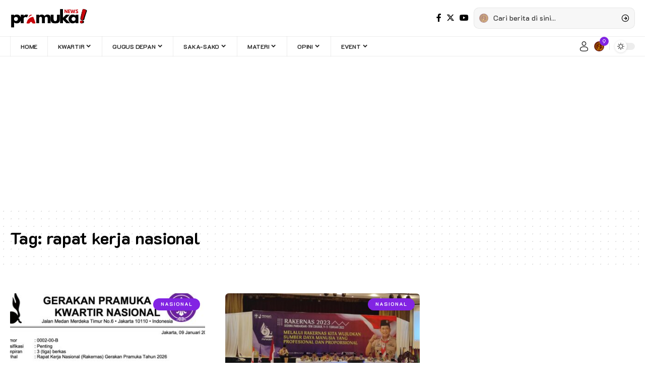

--- FILE ---
content_type: text/html; charset=UTF-8
request_url: https://pramukanews.id/tag/rapat-kerja-nasional/
body_size: 19857
content:
<!DOCTYPE html>
<html dir="ltr" lang="en-US" prefix="og: http://ogp.me/ns#og: https://ogp.me/ns#">
<head>
    <meta charset="UTF-8" />
    <meta http-equiv="X-UA-Compatible" content="IE=edge" />
	<meta name="viewport" content="width=device-width, initial-scale=1.0" />
	<meta name="keywords" content="website pramuka, berita pramuka, artikel pramuka, pramuka, pramukanews,gerakan pramuka, anak pramuka, pramuka update, pramuka news, pramuka terkini, info pramuka, informasi pramuka, pramuka kita, tentang pramuka">
    <link rel="profile" href="https://gmpg.org/xfn/11" />
	<title>rapat kerja nasional - PramukaNews</title>

		<!-- All in One SEO 4.9.3 - aioseo.com -->
	<meta name="robots" content="max-image-preview:large" />
	<link rel="preconnect" href="https://fonts.gstatic.com" crossorigin><link rel="preload" as="style" onload="this.onload=null;this.rel='stylesheet'" id="rb-preload-gfonts" href="https://fonts.googleapis.com/css?family=K2D%3A300%2C400%2C500%2C600%2C700%2C800%2C100italic%2C200italic%2C300italic%2C400italic%2C500italic%2C600italic%2C700italic%2C800italic%2C%7CRaleway%3A700&amp;display=swap" crossorigin><noscript><link rel="stylesheet" href="https://fonts.googleapis.com/css?family=K2D%3A300%2C400%2C500%2C600%2C700%2C800%2C100italic%2C200italic%2C300italic%2C400italic%2C500italic%2C600italic%2C700italic%2C800italic%2C%7CRaleway%3A700&amp;display=swap"></noscript><link rel="canonical" href="https://pramukanews.id/tag/rapat-kerja-nasional/" />
	<meta name="generator" content="All in One SEO (AIOSEO) 4.9.3" />
		<script type="application/ld+json" class="aioseo-schema">
			{"@context":"https:\/\/schema.org","@graph":[{"@type":"BreadcrumbList","@id":"https:\/\/pramukanews.id\/tag\/rapat-kerja-nasional\/#breadcrumblist","itemListElement":[{"@type":"ListItem","@id":"https:\/\/pramukanews.id#listItem","position":1,"name":"Home","item":"https:\/\/pramukanews.id","nextItem":{"@type":"ListItem","@id":"https:\/\/pramukanews.id\/tag\/rapat-kerja-nasional\/#listItem","name":"rapat kerja nasional"}},{"@type":"ListItem","@id":"https:\/\/pramukanews.id\/tag\/rapat-kerja-nasional\/#listItem","position":2,"name":"rapat kerja nasional","previousItem":{"@type":"ListItem","@id":"https:\/\/pramukanews.id#listItem","name":"Home"}}]},{"@type":"CollectionPage","@id":"https:\/\/pramukanews.id\/tag\/rapat-kerja-nasional\/#collectionpage","url":"https:\/\/pramukanews.id\/tag\/rapat-kerja-nasional\/","name":"rapat kerja nasional - PramukaNews","inLanguage":"en-US","isPartOf":{"@id":"https:\/\/pramukanews.id\/#website"},"breadcrumb":{"@id":"https:\/\/pramukanews.id\/tag\/rapat-kerja-nasional\/#breadcrumblist"}},{"@type":"Organization","@id":"https:\/\/pramukanews.id\/#organization","name":"PramukaNews","description":"Pramuka dalam Berita","url":"https:\/\/pramukanews.id\/"},{"@type":"WebSite","@id":"https:\/\/pramukanews.id\/#website","url":"https:\/\/pramukanews.id\/","name":"PramukaNews","description":"Pramuka dalam Berita","inLanguage":"en-US","publisher":{"@id":"https:\/\/pramukanews.id\/#organization"}}]}
		</script>
		<!-- All in One SEO -->

<script type="application/ld+json">{
    "@context": "https://schema.org",
    "@type": "Organization",
    "legalName": "PramukaNews",
    "url": "https://pramukanews.id/",
    "email": "redaksi@pramukanews.id",
    "logo": "https://pramukanews.id/assets/uploads/2024/05/pramukanews-logo-small.png"
}</script>
		<!-- This site uses the Google Analytics by MonsterInsights plugin v9.11.1 - Using Analytics tracking - https://www.monsterinsights.com/ -->
							<script src="//www.googletagmanager.com/gtag/js?id=G-4HLL2NN1ES"  data-cfasync="false" data-wpfc-render="false" async></script>
			<script data-cfasync="false" data-wpfc-render="false">
				var mi_version = '9.11.1';
				var mi_track_user = true;
				var mi_no_track_reason = '';
								var MonsterInsightsDefaultLocations = {"page_location":"https:\/\/pramukanews.id\/tag\/rapat-kerja-nasional\/"};
								if ( typeof MonsterInsightsPrivacyGuardFilter === 'function' ) {
					var MonsterInsightsLocations = (typeof MonsterInsightsExcludeQuery === 'object') ? MonsterInsightsPrivacyGuardFilter( MonsterInsightsExcludeQuery ) : MonsterInsightsPrivacyGuardFilter( MonsterInsightsDefaultLocations );
				} else {
					var MonsterInsightsLocations = (typeof MonsterInsightsExcludeQuery === 'object') ? MonsterInsightsExcludeQuery : MonsterInsightsDefaultLocations;
				}

								var disableStrs = [
										'ga-disable-G-4HLL2NN1ES',
									];

				/* Function to detect opted out users */
				function __gtagTrackerIsOptedOut() {
					for (var index = 0; index < disableStrs.length; index++) {
						if (document.cookie.indexOf(disableStrs[index] + '=true') > -1) {
							return true;
						}
					}

					return false;
				}

				/* Disable tracking if the opt-out cookie exists. */
				if (__gtagTrackerIsOptedOut()) {
					for (var index = 0; index < disableStrs.length; index++) {
						window[disableStrs[index]] = true;
					}
				}

				/* Opt-out function */
				function __gtagTrackerOptout() {
					for (var index = 0; index < disableStrs.length; index++) {
						document.cookie = disableStrs[index] + '=true; expires=Thu, 31 Dec 2099 23:59:59 UTC; path=/';
						window[disableStrs[index]] = true;
					}
				}

				if ('undefined' === typeof gaOptout) {
					function gaOptout() {
						__gtagTrackerOptout();
					}
				}
								window.dataLayer = window.dataLayer || [];

				window.MonsterInsightsDualTracker = {
					helpers: {},
					trackers: {},
				};
				if (mi_track_user) {
					function __gtagDataLayer() {
						dataLayer.push(arguments);
					}

					function __gtagTracker(type, name, parameters) {
						if (!parameters) {
							parameters = {};
						}

						if (parameters.send_to) {
							__gtagDataLayer.apply(null, arguments);
							return;
						}

						if (type === 'event') {
														parameters.send_to = monsterinsights_frontend.v4_id;
							var hookName = name;
							if (typeof parameters['event_category'] !== 'undefined') {
								hookName = parameters['event_category'] + ':' + name;
							}

							if (typeof MonsterInsightsDualTracker.trackers[hookName] !== 'undefined') {
								MonsterInsightsDualTracker.trackers[hookName](parameters);
							} else {
								__gtagDataLayer('event', name, parameters);
							}
							
						} else {
							__gtagDataLayer.apply(null, arguments);
						}
					}

					__gtagTracker('js', new Date());
					__gtagTracker('set', {
						'developer_id.dZGIzZG': true,
											});
					if ( MonsterInsightsLocations.page_location ) {
						__gtagTracker('set', MonsterInsightsLocations);
					}
										__gtagTracker('config', 'G-4HLL2NN1ES', {"forceSSL":"true","link_attribution":"true"} );
										window.gtag = __gtagTracker;										(function () {
						/* https://developers.google.com/analytics/devguides/collection/analyticsjs/ */
						/* ga and __gaTracker compatibility shim. */
						var noopfn = function () {
							return null;
						};
						var newtracker = function () {
							return new Tracker();
						};
						var Tracker = function () {
							return null;
						};
						var p = Tracker.prototype;
						p.get = noopfn;
						p.set = noopfn;
						p.send = function () {
							var args = Array.prototype.slice.call(arguments);
							args.unshift('send');
							__gaTracker.apply(null, args);
						};
						var __gaTracker = function () {
							var len = arguments.length;
							if (len === 0) {
								return;
							}
							var f = arguments[len - 1];
							if (typeof f !== 'object' || f === null || typeof f.hitCallback !== 'function') {
								if ('send' === arguments[0]) {
									var hitConverted, hitObject = false, action;
									if ('event' === arguments[1]) {
										if ('undefined' !== typeof arguments[3]) {
											hitObject = {
												'eventAction': arguments[3],
												'eventCategory': arguments[2],
												'eventLabel': arguments[4],
												'value': arguments[5] ? arguments[5] : 1,
											}
										}
									}
									if ('pageview' === arguments[1]) {
										if ('undefined' !== typeof arguments[2]) {
											hitObject = {
												'eventAction': 'page_view',
												'page_path': arguments[2],
											}
										}
									}
									if (typeof arguments[2] === 'object') {
										hitObject = arguments[2];
									}
									if (typeof arguments[5] === 'object') {
										Object.assign(hitObject, arguments[5]);
									}
									if ('undefined' !== typeof arguments[1].hitType) {
										hitObject = arguments[1];
										if ('pageview' === hitObject.hitType) {
											hitObject.eventAction = 'page_view';
										}
									}
									if (hitObject) {
										action = 'timing' === arguments[1].hitType ? 'timing_complete' : hitObject.eventAction;
										hitConverted = mapArgs(hitObject);
										__gtagTracker('event', action, hitConverted);
									}
								}
								return;
							}

							function mapArgs(args) {
								var arg, hit = {};
								var gaMap = {
									'eventCategory': 'event_category',
									'eventAction': 'event_action',
									'eventLabel': 'event_label',
									'eventValue': 'event_value',
									'nonInteraction': 'non_interaction',
									'timingCategory': 'event_category',
									'timingVar': 'name',
									'timingValue': 'value',
									'timingLabel': 'event_label',
									'page': 'page_path',
									'location': 'page_location',
									'title': 'page_title',
									'referrer' : 'page_referrer',
								};
								for (arg in args) {
																		if (!(!args.hasOwnProperty(arg) || !gaMap.hasOwnProperty(arg))) {
										hit[gaMap[arg]] = args[arg];
									} else {
										hit[arg] = args[arg];
									}
								}
								return hit;
							}

							try {
								f.hitCallback();
							} catch (ex) {
							}
						};
						__gaTracker.create = newtracker;
						__gaTracker.getByName = newtracker;
						__gaTracker.getAll = function () {
							return [];
						};
						__gaTracker.remove = noopfn;
						__gaTracker.loaded = true;
						window['__gaTracker'] = __gaTracker;
					})();
									} else {
										console.log("");
					(function () {
						function __gtagTracker() {
							return null;
						}

						window['__gtagTracker'] = __gtagTracker;
						window['gtag'] = __gtagTracker;
					})();
									}
			</script>
							<!-- / Google Analytics by MonsterInsights -->
		<style id='wp-img-auto-sizes-contain-inline-css'>
img:is([sizes=auto i],[sizes^="auto," i]){contain-intrinsic-size:3000px 1500px}
/*# sourceURL=wp-img-auto-sizes-contain-inline-css */
</style>
<style id='wp-emoji-styles-inline-css'>

	img.wp-smiley, img.emoji {
		display: inline !important;
		border: none !important;
		box-shadow: none !important;
		height: 1em !important;
		width: 1em !important;
		margin: 0 0.07em !important;
		vertical-align: -0.1em !important;
		background: none !important;
		padding: 0 !important;
	}
/*# sourceURL=wp-emoji-styles-inline-css */
</style>
<link rel='stylesheet' id='wp-block-library-css' href='https://pramukanews.id/wp-includes/css/dist/block-library/style.min.css' media='all' />
<style id='classic-theme-styles-inline-css'>
/*! This file is auto-generated */
.wp-block-button__link{color:#fff;background-color:#32373c;border-radius:9999px;box-shadow:none;text-decoration:none;padding:calc(.667em + 2px) calc(1.333em + 2px);font-size:1.125em}.wp-block-file__button{background:#32373c;color:#fff;text-decoration:none}
/*# sourceURL=/wp-includes/css/classic-themes.min.css */
</style>
<link rel='stylesheet' id='aioseo/css/src/vue/standalone/blocks/table-of-contents/global.scss-css' href='https://pramukanews.id/assets/plugins/all-in-one-seo-pack/dist/Lite/assets/css/table-of-contents/global.e90f6d47.css' media='all' />
<style id='global-styles-inline-css'>
:root{--wp--preset--aspect-ratio--square: 1;--wp--preset--aspect-ratio--4-3: 4/3;--wp--preset--aspect-ratio--3-4: 3/4;--wp--preset--aspect-ratio--3-2: 3/2;--wp--preset--aspect-ratio--2-3: 2/3;--wp--preset--aspect-ratio--16-9: 16/9;--wp--preset--aspect-ratio--9-16: 9/16;--wp--preset--color--black: #000000;--wp--preset--color--cyan-bluish-gray: #abb8c3;--wp--preset--color--white: #ffffff;--wp--preset--color--pale-pink: #f78da7;--wp--preset--color--vivid-red: #cf2e2e;--wp--preset--color--luminous-vivid-orange: #ff6900;--wp--preset--color--luminous-vivid-amber: #fcb900;--wp--preset--color--light-green-cyan: #7bdcb5;--wp--preset--color--vivid-green-cyan: #00d084;--wp--preset--color--pale-cyan-blue: #8ed1fc;--wp--preset--color--vivid-cyan-blue: #0693e3;--wp--preset--color--vivid-purple: #9b51e0;--wp--preset--gradient--vivid-cyan-blue-to-vivid-purple: linear-gradient(135deg,rgb(6,147,227) 0%,rgb(155,81,224) 100%);--wp--preset--gradient--light-green-cyan-to-vivid-green-cyan: linear-gradient(135deg,rgb(122,220,180) 0%,rgb(0,208,130) 100%);--wp--preset--gradient--luminous-vivid-amber-to-luminous-vivid-orange: linear-gradient(135deg,rgb(252,185,0) 0%,rgb(255,105,0) 100%);--wp--preset--gradient--luminous-vivid-orange-to-vivid-red: linear-gradient(135deg,rgb(255,105,0) 0%,rgb(207,46,46) 100%);--wp--preset--gradient--very-light-gray-to-cyan-bluish-gray: linear-gradient(135deg,rgb(238,238,238) 0%,rgb(169,184,195) 100%);--wp--preset--gradient--cool-to-warm-spectrum: linear-gradient(135deg,rgb(74,234,220) 0%,rgb(151,120,209) 20%,rgb(207,42,186) 40%,rgb(238,44,130) 60%,rgb(251,105,98) 80%,rgb(254,248,76) 100%);--wp--preset--gradient--blush-light-purple: linear-gradient(135deg,rgb(255,206,236) 0%,rgb(152,150,240) 100%);--wp--preset--gradient--blush-bordeaux: linear-gradient(135deg,rgb(254,205,165) 0%,rgb(254,45,45) 50%,rgb(107,0,62) 100%);--wp--preset--gradient--luminous-dusk: linear-gradient(135deg,rgb(255,203,112) 0%,rgb(199,81,192) 50%,rgb(65,88,208) 100%);--wp--preset--gradient--pale-ocean: linear-gradient(135deg,rgb(255,245,203) 0%,rgb(182,227,212) 50%,rgb(51,167,181) 100%);--wp--preset--gradient--electric-grass: linear-gradient(135deg,rgb(202,248,128) 0%,rgb(113,206,126) 100%);--wp--preset--gradient--midnight: linear-gradient(135deg,rgb(2,3,129) 0%,rgb(40,116,252) 100%);--wp--preset--font-size--small: 13px;--wp--preset--font-size--medium: 20px;--wp--preset--font-size--large: 36px;--wp--preset--font-size--x-large: 42px;--wp--preset--spacing--20: 0.44rem;--wp--preset--spacing--30: 0.67rem;--wp--preset--spacing--40: 1rem;--wp--preset--spacing--50: 1.5rem;--wp--preset--spacing--60: 2.25rem;--wp--preset--spacing--70: 3.38rem;--wp--preset--spacing--80: 5.06rem;--wp--preset--shadow--natural: 6px 6px 9px rgba(0, 0, 0, 0.2);--wp--preset--shadow--deep: 12px 12px 50px rgba(0, 0, 0, 0.4);--wp--preset--shadow--sharp: 6px 6px 0px rgba(0, 0, 0, 0.2);--wp--preset--shadow--outlined: 6px 6px 0px -3px rgb(255, 255, 255), 6px 6px rgb(0, 0, 0);--wp--preset--shadow--crisp: 6px 6px 0px rgb(0, 0, 0);}:where(.is-layout-flex){gap: 0.5em;}:where(.is-layout-grid){gap: 0.5em;}body .is-layout-flex{display: flex;}.is-layout-flex{flex-wrap: wrap;align-items: center;}.is-layout-flex > :is(*, div){margin: 0;}body .is-layout-grid{display: grid;}.is-layout-grid > :is(*, div){margin: 0;}:where(.wp-block-columns.is-layout-flex){gap: 2em;}:where(.wp-block-columns.is-layout-grid){gap: 2em;}:where(.wp-block-post-template.is-layout-flex){gap: 1.25em;}:where(.wp-block-post-template.is-layout-grid){gap: 1.25em;}.has-black-color{color: var(--wp--preset--color--black) !important;}.has-cyan-bluish-gray-color{color: var(--wp--preset--color--cyan-bluish-gray) !important;}.has-white-color{color: var(--wp--preset--color--white) !important;}.has-pale-pink-color{color: var(--wp--preset--color--pale-pink) !important;}.has-vivid-red-color{color: var(--wp--preset--color--vivid-red) !important;}.has-luminous-vivid-orange-color{color: var(--wp--preset--color--luminous-vivid-orange) !important;}.has-luminous-vivid-amber-color{color: var(--wp--preset--color--luminous-vivid-amber) !important;}.has-light-green-cyan-color{color: var(--wp--preset--color--light-green-cyan) !important;}.has-vivid-green-cyan-color{color: var(--wp--preset--color--vivid-green-cyan) !important;}.has-pale-cyan-blue-color{color: var(--wp--preset--color--pale-cyan-blue) !important;}.has-vivid-cyan-blue-color{color: var(--wp--preset--color--vivid-cyan-blue) !important;}.has-vivid-purple-color{color: var(--wp--preset--color--vivid-purple) !important;}.has-black-background-color{background-color: var(--wp--preset--color--black) !important;}.has-cyan-bluish-gray-background-color{background-color: var(--wp--preset--color--cyan-bluish-gray) !important;}.has-white-background-color{background-color: var(--wp--preset--color--white) !important;}.has-pale-pink-background-color{background-color: var(--wp--preset--color--pale-pink) !important;}.has-vivid-red-background-color{background-color: var(--wp--preset--color--vivid-red) !important;}.has-luminous-vivid-orange-background-color{background-color: var(--wp--preset--color--luminous-vivid-orange) !important;}.has-luminous-vivid-amber-background-color{background-color: var(--wp--preset--color--luminous-vivid-amber) !important;}.has-light-green-cyan-background-color{background-color: var(--wp--preset--color--light-green-cyan) !important;}.has-vivid-green-cyan-background-color{background-color: var(--wp--preset--color--vivid-green-cyan) !important;}.has-pale-cyan-blue-background-color{background-color: var(--wp--preset--color--pale-cyan-blue) !important;}.has-vivid-cyan-blue-background-color{background-color: var(--wp--preset--color--vivid-cyan-blue) !important;}.has-vivid-purple-background-color{background-color: var(--wp--preset--color--vivid-purple) !important;}.has-black-border-color{border-color: var(--wp--preset--color--black) !important;}.has-cyan-bluish-gray-border-color{border-color: var(--wp--preset--color--cyan-bluish-gray) !important;}.has-white-border-color{border-color: var(--wp--preset--color--white) !important;}.has-pale-pink-border-color{border-color: var(--wp--preset--color--pale-pink) !important;}.has-vivid-red-border-color{border-color: var(--wp--preset--color--vivid-red) !important;}.has-luminous-vivid-orange-border-color{border-color: var(--wp--preset--color--luminous-vivid-orange) !important;}.has-luminous-vivid-amber-border-color{border-color: var(--wp--preset--color--luminous-vivid-amber) !important;}.has-light-green-cyan-border-color{border-color: var(--wp--preset--color--light-green-cyan) !important;}.has-vivid-green-cyan-border-color{border-color: var(--wp--preset--color--vivid-green-cyan) !important;}.has-pale-cyan-blue-border-color{border-color: var(--wp--preset--color--pale-cyan-blue) !important;}.has-vivid-cyan-blue-border-color{border-color: var(--wp--preset--color--vivid-cyan-blue) !important;}.has-vivid-purple-border-color{border-color: var(--wp--preset--color--vivid-purple) !important;}.has-vivid-cyan-blue-to-vivid-purple-gradient-background{background: var(--wp--preset--gradient--vivid-cyan-blue-to-vivid-purple) !important;}.has-light-green-cyan-to-vivid-green-cyan-gradient-background{background: var(--wp--preset--gradient--light-green-cyan-to-vivid-green-cyan) !important;}.has-luminous-vivid-amber-to-luminous-vivid-orange-gradient-background{background: var(--wp--preset--gradient--luminous-vivid-amber-to-luminous-vivid-orange) !important;}.has-luminous-vivid-orange-to-vivid-red-gradient-background{background: var(--wp--preset--gradient--luminous-vivid-orange-to-vivid-red) !important;}.has-very-light-gray-to-cyan-bluish-gray-gradient-background{background: var(--wp--preset--gradient--very-light-gray-to-cyan-bluish-gray) !important;}.has-cool-to-warm-spectrum-gradient-background{background: var(--wp--preset--gradient--cool-to-warm-spectrum) !important;}.has-blush-light-purple-gradient-background{background: var(--wp--preset--gradient--blush-light-purple) !important;}.has-blush-bordeaux-gradient-background{background: var(--wp--preset--gradient--blush-bordeaux) !important;}.has-luminous-dusk-gradient-background{background: var(--wp--preset--gradient--luminous-dusk) !important;}.has-pale-ocean-gradient-background{background: var(--wp--preset--gradient--pale-ocean) !important;}.has-electric-grass-gradient-background{background: var(--wp--preset--gradient--electric-grass) !important;}.has-midnight-gradient-background{background: var(--wp--preset--gradient--midnight) !important;}.has-small-font-size{font-size: var(--wp--preset--font-size--small) !important;}.has-medium-font-size{font-size: var(--wp--preset--font-size--medium) !important;}.has-large-font-size{font-size: var(--wp--preset--font-size--large) !important;}.has-x-large-font-size{font-size: var(--wp--preset--font-size--x-large) !important;}
:where(.wp-block-post-template.is-layout-flex){gap: 1.25em;}:where(.wp-block-post-template.is-layout-grid){gap: 1.25em;}
:where(.wp-block-term-template.is-layout-flex){gap: 1.25em;}:where(.wp-block-term-template.is-layout-grid){gap: 1.25em;}
:where(.wp-block-columns.is-layout-flex){gap: 2em;}:where(.wp-block-columns.is-layout-grid){gap: 2em;}
:root :where(.wp-block-pullquote){font-size: 1.5em;line-height: 1.6;}
/*# sourceURL=global-styles-inline-css */
</style>
<link rel='stylesheet' id='contact-form-7-css' href='https://pramukanews.id/assets/plugins/contact-form-7/includes/css/styles.css' media='all' />
<link rel='stylesheet' id='foxiz-elements-css' href='https://pramukanews.id/assets/plugins/foxiz-core/lib/foxiz-elements/public/style.css' media='all' />

<link rel='stylesheet' id='foxiz-main-css' href='https://pramukanews.id/assets/themes/foxiz/assets/css/main.css' media='all' />
<link rel='stylesheet' id='foxiz-print-css' href='https://pramukanews.id/assets/themes/foxiz/assets/css/print.css' media='all' />
<link rel='stylesheet' id='foxiz-style-css' href='https://pramukanews.id/assets/themes/foxiz/style.css' media='all' />
<style id='foxiz-style-inline-css'>
:root {--body-family:K2D;--body-fweight:400;--body-fcolor:#000000;--h1-family:K2D;--h1-fsize:34px;--h2-family:K2D;--h2-fsize:28px;--h3-family:K2D;--h3-fsize:18px;--h4-family:K2D;--h4-fsize:14px;--h5-family:K2D;--h5-fweight:400;--h5-fsize:14px;--h6-family:K2D;--h6-fweight:400;--h6-fsize:13px;--cat-family:K2D;--cat-fweight:700;--cat-transform:uppercase;--cat-fsize:10px;--cat-fspace:0.10000em;--meta-family:K2D;--meta-fweight:400;--meta-transform:uppercase;--meta-fsize:10px;--meta-b-family:K2D;--meta-b-fweight:600;--meta-b-transform:uppercase;--input-family:K2D;--input-fweight:500;--btn-family:Raleway;--btn-fweight:700;--btn-transform:none;--menu-family:K2D;--menu-fweight:700;--menu-transform:uppercase;--menu-fsize:12px;--submenu-family:K2D;--submenu-fweight:600;--submenu-fsize:12px;--dwidgets-family:K2D;--dwidgets-fweight:700;--dwidgets-fsize:11px;--headline-family:K2D;--headline-fsize:44px;--tagline-family:K2D;--tagline-fweight:600;--tagline-fsize:24px;--heading-family:K2D;--heading-transform:none;--quote-family:K2D;--quote-fweight:400;--bcrumb-family:K2D;--bcrumb-fweight:400;--bcrumb-transform:uppercase;--bcrumb-fsize:10px;--excerpt-fsize : 15px;--headline-s-fsize : 30px;--tagline-s-fsize : 22px;}@media (max-width: 1024px) {body {--h1-fsize : 28px;--excerpt-fsize : 14px;--headline-fsize : 28px;--headline-s-fsize : 28px;--tagline-fsize : 20px;--tagline-s-fsize : 20px;}}@media (max-width: 767px) {body {--h1-fsize : 25px;--h2-fsize : 22px;--h3-fsize : 15px;--h4-fsize : 13px;--excerpt-fsize : 14px;--headline-fsize : 22px;--headline-s-fsize : 22px;--tagline-fsize : 17px;--tagline-s-fsize : 17px;}}:root {--g-color :#8224e3;--g-color-90 :#8224e3e6;--dark-accent :#00080a;--dark-accent-90 :#00080ae6;--dark-accent-0 :#00080a00;--review-color :#e5b20b;--hyperlink-color :#1e73be;}[data-theme="dark"], .light-scheme {--solid-white :#00080a;--dark-accent :#000e23;--dark-accent-90 :#000e23e6;--dark-accent-0 :#000e2300;}.is-hd-4 {--hd4-logo-height :40px;}[data-theme="dark"].is-hd-4 {--nav-bg: #191c20;--nav-bg-from: #191c20;--nav-bg-to: #191c20;}.p-category {--cat-highlight : #8224e3;--cat-highlight-90 : #8224e3e6;}:root {--cp-spacing :1.2rem;--round-3 :7px;--round-5 :10px;--round-7 :15px;--hyperlink-color :#1e73be;--hyperlink-weight :400;--s-content-width : 760px;--max-width-wo-sb : 840px;--s10-feat-ratio :45%;--s11-feat-ratio :45%;}.p-readmore { font-family:K2D;font-weight:700;}.mobile-menu > li > a  { font-family:K2D;font-weight:600;font-size:12px;}.mobile-menu .sub-menu a, .logged-mobile-menu a { font-family:K2D;font-weight:700;font-size:12px;}.mobile-qview a { font-family:K2D;font-weight:700;font-size:13px;}.search-header:before { background-repeat : no-repeat;background-size : cover;background-image : url(https://foxiz.themeruby.com/subscription/wp-content/uploads/sites/8/2022/03/search-bg.jpg);background-attachment : scroll;background-position : center center;}[data-theme="dark"] .search-header:before { background-repeat : no-repeat;background-size : cover;background-image : url(https://foxiz.themeruby.com/subscription/wp-content/uploads/sites/8/2022/03/search-bgd.jpg);background-attachment : scroll;background-position : center center;}.footer-has-bg { background-color : #0000000a;}[data-theme="dark"] .footer-has-bg { background-color : #16181c;}.copyright-inner .copyright { font-size:14px; }#amp-mobile-version-switcher { display: none; }.search-icon-svg { background-image: url(https://pramukanews.id/assets/uploads/2023/02/gerakan-pramuka-1.png); background-size: cover; background-color: transparent; }.search-icon-svg { font-size: 18px;}.notification-icon-svg { background-image: url(https://pramukanews.id/assets/uploads/2023/02/gerakan-pramuka-1.png); background-size: cover; background-color: transparent; }.menu-item-2363 span.menu-sub-title { color: #fff !important;}.menu-item-2363 span.menu-sub-title { background-color: #ff6552;}.menu-item-2366 span.menu-sub-title { color: #fff !important;}.menu-item-2366 span.menu-sub-title { background-color: #56ca71;}[data-theme="dark"] .menu-item-2366 span.menu-sub-title { color: #fff !important;}[data-theme="dark"] .menu-item-2366 span.menu-sub-title { background-color: #56ca71;}
/*# sourceURL=foxiz-style-inline-css */
</style>
<script src="https://pramukanews.id/wp-includes/js/jquery/jquery.min.js" id="jquery-core-js"></script>
<script src="https://pramukanews.id/wp-includes/js/jquery/jquery-migrate.min.js" id="jquery-migrate-js"></script>
<script src="https://pramukanews.id/assets/plugins/google-analytics-for-wordpress/assets/js/frontend-gtag.min.js" id="monsterinsights-frontend-script-js" async data-wp-strategy="async"></script>
<script data-cfasync="false" data-wpfc-render="false" id='monsterinsights-frontend-script-js-extra'>var monsterinsights_frontend = {"js_events_tracking":"true","download_extensions":"doc,pdf,ppt,zip,xls,docx,pptx,xlsx","inbound_paths":"[{\"path\":\"\\\/go\\\/\",\"label\":\"affiliate\"},{\"path\":\"\\\/recommend\\\/\",\"label\":\"affiliate\"}]","home_url":"https:\/\/pramukanews.id","hash_tracking":"false","v4_id":"G-4HLL2NN1ES"};</script>
<script src="https://pramukanews.id/assets/themes/foxiz/assets/js/highlight-share.js" id="highlight-share-js"></script>
<link rel="preload" href="https://pramukanews.id/assets/themes/foxiz/assets/fonts/icons.woff2?2.3" as="font" type="font/woff2" crossorigin="anonymous"> <link rel="https://api.w.org/" href="https://pramukanews.id/wp-json/" /><link rel="alternate" title="JSON" type="application/json" href="https://pramukanews.id/wp-json/wp/v2/tags/248" /><link rel="EditURI" type="application/rsd+xml" title="RSD" href="https://pramukanews.id/xmlrpc.php?rsd" />
<meta property="og:title" name="og:title" content="rapat kerja nasional" />
<meta property="og:type" name="og:type" content="website" />
<meta property="og:image" name="og:image" content="https://pramukanews.id/assets/uploads/2023/02/gerakan-pramuka-1.png" />
<meta property="og:description" name="og:description" content="Pramuka dalam Berita" />
<meta property="og:locale" name="og:locale" content="en_US" />
<meta property="og:site_name" name="og:site_name" content="PramukaNews" />
<meta property="twitter:card" name="twitter:card" content="summary" />
<meta name="generator" content="Elementor 3.34.2; features: additional_custom_breakpoints; settings: css_print_method-external, google_font-enabled, font_display-swap">
<script type="application/ld+json">{
    "@context": "https://schema.org",
    "@type": "WebSite",
    "@id": "https://pramukanews.id/#website",
    "url": "https://pramukanews.id/",
    "name": "PramukaNews",
    "potentialAction": {
        "@type": "SearchAction",
        "target": "https://pramukanews.id/?s={search_term_string}",
        "query-input": "required name=search_term_string"
    }
}</script>
			<style>
				.e-con.e-parent:nth-of-type(n+4):not(.e-lazyloaded):not(.e-no-lazyload),
				.e-con.e-parent:nth-of-type(n+4):not(.e-lazyloaded):not(.e-no-lazyload) * {
					background-image: none !important;
				}
				@media screen and (max-height: 1024px) {
					.e-con.e-parent:nth-of-type(n+3):not(.e-lazyloaded):not(.e-no-lazyload),
					.e-con.e-parent:nth-of-type(n+3):not(.e-lazyloaded):not(.e-no-lazyload) * {
						background-image: none !important;
					}
				}
				@media screen and (max-height: 640px) {
					.e-con.e-parent:nth-of-type(n+2):not(.e-lazyloaded):not(.e-no-lazyload),
					.e-con.e-parent:nth-of-type(n+2):not(.e-lazyloaded):not(.e-no-lazyload) * {
						background-image: none !important;
					}
				}
			</style>
			<script type="application/ld+json">{"@context":"http://schema.org","@type":"BreadcrumbList","itemListElement":[{"@type":"ListItem","position":2,"item":{"@id":"https://pramukanews.id/tag/rapat-kerja-nasional/","name":"rapat kerja nasional"}},{"@type":"ListItem","position":1,"item":{"@id":"https://pramukanews.id","name":"PramukaNews"}}]}</script>
<link rel="icon" href="https://pramukanews.id/assets/uploads/2023/02/gerakan-pramuka-1-150x150.png" sizes="32x32" />
<link rel="icon" href="https://pramukanews.id/assets/uploads/2023/02/gerakan-pramuka-1-300x300.png" sizes="192x192" />
<link rel="apple-touch-icon" href="https://pramukanews.id/assets/uploads/2023/02/gerakan-pramuka-1-300x300.png" />
<meta name="msapplication-TileImage" content="https://pramukanews.id/assets/uploads/2023/02/gerakan-pramuka-1-300x300.png" />
	<script async src="https://pagead2.googlesyndication.com/pagead/js/adsbygoogle.js?client=ca-pub-2536749176407135"
     crossorigin="anonymous"></script>
	<meta name="google-adsense-account" content="ca-pub-2536749176407135">	
</head>
<body class="archive tag tag-rapat-kerja-nasional tag-248 wp-embed-responsive wp-theme-foxiz personalized-all elementor-default elementor-kit-5 menu-ani-1 hover-ani-2 btn-ani-1 is-rm-1 lmeta-dot loader-1 is-hd-4 is-backtop none-m-backtop  is-mstick" data-theme="default">
<div class="site-outer">
			<div id="site-header" class="header-wrap rb-section header-4 header-wrapper has-quick-menu">
						<div class="logo-sec">
				<div class="logo-sec-inner rb-container edge-padding">
					<div class="logo-sec-left">		<div class="logo-wrap is-image-logo site-branding">
			<a href="https://pramukanews.id/" class="logo" title="PramukaNews">
				<img class="logo-default" data-mode="default" height="78" width="300" src="https://pramukanews.id/assets/uploads/2024/05/pramuka-news-dark-small.png" alt="PramukaNews" decoding="async" loading="eager"><img class="logo-dark" data-mode="dark" height="78" width="300" src="https://pramukanews.id/assets/uploads/2024/05/pramuka-news-light-small.png" alt="PramukaNews" decoding="async" loading="eager">			</a>
		</div>
		</div>
					<div class="logo-sec-right">
									<div class="header-social-list wnav-holder"><a class="social-link-facebook" aria-label="Facebook" data-title="Facebook" href="#" target="_blank" rel="noopener nofollow"><i class="rbi rbi-facebook" aria-hidden="true"></i></a><a class="social-link-twitter" aria-label="Twitter" data-title="Twitter" href="#" target="_blank" rel="noopener nofollow"><i class="rbi rbi-twitter" aria-hidden="true"></i></a><a class="social-link-youtube" aria-label="YouTube" data-title="YouTube" href="#" target="_blank" rel="noopener nofollow"><i class="rbi rbi-youtube" aria-hidden="true"></i></a></div>
				<div class="header-search-form is-form-layout">
			<form method="get" action="https://pramukanews.id/" class="rb-search-form live-search-form"  data-search="post" data-limit="0" data-follow="0" data-tax="category" data-dsource="0"  data-ptype=""><div class="search-form-inner"><span class="search-icon"><span class="search-icon-svg"></span></span><span class="search-text"><input type="text" class="field" placeholder="Cari berita di sini..." value="" name="s"/></span><span class="rb-search-submit"><input type="submit" value="Search"/><i class="rbi rbi-cright" aria-hidden="true"></i></span><span class="live-search-animation rb-loader"></span></div><div class="live-search-response"></div></form>		</div>
		</div>
				</div>
			</div>
			<div id="navbar-outer" class="navbar-outer">
				<div id="sticky-holder" class="sticky-holder">
					<div class="navbar-wrap">
						<div class="rb-container edge-padding">
							<div class="navbar-inner">
								<div class="navbar-left">
											<nav id="site-navigation" class="main-menu-wrap" aria-label="main menu"><ul id="menu-main-1" class="main-menu rb-menu large-menu" itemscope itemtype="https://www.schema.org/SiteNavigationElement"><li class="menu-item menu-item-type-post_type menu-item-object-page menu-item-home menu-item-2371"><a href="https://pramukanews.id/"><span>Home</span></a></li>
<li class="menu-item menu-item-type-taxonomy menu-item-object-category menu-item-2347 menu-item-has-children menu-has-child-mega is-child-wide mega-hierarchical"><a href="https://pramukanews.id/category/kwartir/"><span>Kwartir</span></a><div class="mega-dropdown is-mega-category" ><div class="rb-container edge-padding"><div class="mega-dropdown-inner"><div class="mega-col mega-col-intro"><div class="h3"><a class="p-url" href="https://pramukanews.id/category/kwartir/">Kwartir</a></div><div class="category-hero-wrap"><div class="category-hero-item"><div class="category-hero-item-inner"><img loading="lazy" decoding="async" src="https://pramukanews.id/assets/uploads/2023/03/gerakan-pramuka-860x484.jpeg" alt=""/></div></div><div class="category-hero-item"><div class="category-hero-item-inner"><img loading="lazy" decoding="async" src="https://pramukanews.id/assets/uploads/2023/03/gerakan-pramuka-860x484.jpeg" alt=""/></div></div></div><div class="cbox-description">Informasi terkini kabar dari Kwartir Gerakan Pramuka, baik Kwartir Nasional, Kwartir Daerah, Kwartir Cabang, dan Kwartir Ranting.</div><a class="mega-link p-readmore" href="https://pramukanews.id/category/kwartir/"><span>Show More</span><i class="rbi rbi-cright" aria-hidden="true"></i></a></div><div class="mega-col mega-col-trending"><div class="mega-header"><i class="rbi rbi-trending" aria-hidden="true"></i><span class="h4">Top News</span></div><div id="mega-listing-trending-2347" class="block-wrap block-small block-list block-list-small-2 rb-columns rb-col-1 meta-s-default"><div class="block-inner">		<div class="p-wrap p-small p-list-small-2" data-pid="2432">
				<div class="feat-holder">		<div class="p-featured ratio-v1">
					<a class="p-flink" href="https://pramukanews.id/belum-setahun-bertugas-ka-pusinfo-kwarnas-undur-diri-karena-kesibukan-kerja/" title="Belum Setahun Bertugas, Ka Pusinfo Kwarnas Undur Diri Karena Kesibukan Kerja">
			<img loading="lazy" width="96" height="96" src="https://pramukanews.id/assets/uploads/2023/02/yudha-adyaksa-kapusinfo-150x150.jpeg" class="featured-img wp-post-image" alt="" loading="lazy" decoding="async" />		</a>
				</div>
	</div>
				<div class="p-content">
			<span class="entry-title h4">		<a class="p-url" href="https://pramukanews.id/belum-setahun-bertugas-ka-pusinfo-kwarnas-undur-diri-karena-kesibukan-kerja/" rel="bookmark">Belum Setahun Bertugas, Ka Pusinfo Kwarnas Undur Diri Karena Kesibukan Kerja</a></span>			<div class="p-meta">
				<div class="meta-inner is-meta">
					<span class="meta-el meta-update">
				<time class="updated" datetime="2023-03-05T19:38:50+07:00">March 5, 2023</time>
		</span>
						</div>
							</div>
				</div>
				</div>
			<div class="p-wrap p-small p-list-small-2" data-pid="5395">
				<div class="feat-holder">		<div class="p-featured ratio-v1">
					<a class="p-flink" href="https://pramukanews.id/gugusdepan-pangkalan-sdn-3-cingebul-lestarikan-permainan-tradisional-banyumas-lewat-kegiatan-pramuka/" title="Gugusdepan Pangkalan SDN 3 Cingebul Lestarikan Permainan Tradisional Banyumas Lewat Kegiatan Pramuka">
			<img loading="lazy" width="128" height="86" src="https://pramukanews.id/assets/uploads/2025/02/bul-31.jpg" class="featured-img wp-post-image" alt="" loading="lazy" decoding="async" />		</a>
				</div>
	</div>
				<div class="p-content">
			<span class="entry-title h4">		<a class="p-url" href="https://pramukanews.id/gugusdepan-pangkalan-sdn-3-cingebul-lestarikan-permainan-tradisional-banyumas-lewat-kegiatan-pramuka/" rel="bookmark">Gugusdepan Pangkalan SDN 3 Cingebul Lestarikan Permainan Tradisional Banyumas Lewat Kegiatan Pramuka</a></span>			<div class="p-meta">
				<div class="meta-inner is-meta">
					<span class="meta-el meta-update">
				<time class="updated" datetime="2025-02-22T17:50:31+07:00">February 22, 2025</time>
		</span>
						</div>
							</div>
				</div>
				</div>
			<div class="p-wrap p-small p-list-small-2" data-pid="3838">
				<div class="feat-holder">		<div class="p-featured ratio-v1">
					<a class="p-flink" href="https://pramukanews.id/pesta-siaga-kwarda-jateng-2024-regional-i-digelar-di-pantai-karangjahe-ajang-mengenalkan-wisata-lokal/" title="Pesta Siaga Kwarda Jateng 2024 Regional I Digelar di Pantai Karangjahe, Ajang Mengenalkan Wisata Lokal">
			<img loading="lazy" width="128" height="72" src="https://pramukanews.id/assets/uploads/2024/05/pesta-siaga-jateng-2024-regional-1.jpeg" class="featured-img wp-post-image" alt="" loading="lazy" decoding="async" />		</a>
				</div>
	</div>
				<div class="p-content">
			<span class="entry-title h4">		<a class="p-url" href="https://pramukanews.id/pesta-siaga-kwarda-jateng-2024-regional-i-digelar-di-pantai-karangjahe-ajang-mengenalkan-wisata-lokal/" rel="bookmark">Pesta Siaga Kwarda Jateng 2024 Regional I Digelar di Pantai Karangjahe, Ajang Mengenalkan Wisata Lokal</a></span>			<div class="p-meta">
				<div class="meta-inner is-meta">
					<span class="meta-el meta-update">
				<time class="updated" datetime="2024-05-25T21:24:52+07:00">May 25, 2024</time>
		</span>
						</div>
							</div>
				</div>
				</div>
	</div></div></div><div class="mega-col mega-col-latest"><div class="mega-header"><i class="rbi rbi-clock" aria-hidden="true"></i><span class="h4">Latest News</span></div><div id="mega-listing-latest-2347" class="block-wrap block-small block-list block-list-small-1 bottom-border is-b-border-gray no-last-bb meta-s-default"><div class="block-inner">		<div class="p-wrap p-small p-list-small-1" data-pid="6940">
			<div class="p-content">
			<span class="entry-title h4">		<a class="p-url" href="https://pramukanews.id/buka-orientasi-kamabigus-ketua-kwarcab-lebak-gugus-depan-punya-peran-strategis-dalam-pendidikan/" rel="bookmark">Buka Orientasi Kamabigus, Ketua Kwarcab Lebak : Gugus Depan Punya Peran Strategis dalam Pendidikan</a></span>			<div class="p-meta">
				<div class="meta-inner is-meta">
					<span class="meta-el meta-update">
				<time class="updated" datetime="2026-01-22T05:25:57+07:00">January 22, 2026</time>
		</span>
						</div>
							</div>
				</div>
				</div>
			<div class="p-wrap p-small p-list-small-1" data-pid="6933">
			<div class="p-content">
			<span class="entry-title h4">		<a class="p-url" href="https://pramukanews.id/gaungkan-semangat-pewarta-dan-solusi-sosial-pramuka-merbau-masuki-babak-baru/" rel="bookmark">Gaungkan Semangat Pewarta dan Solusi Sosial, Pramuka Merbau Masuki Babak Baru</a></span>			<div class="p-meta">
				<div class="meta-inner is-meta">
					<span class="meta-el meta-update">
				<time class="updated" datetime="2026-01-21T20:29:51+07:00">January 21, 2026</time>
		</span>
						</div>
							</div>
				</div>
				</div>
			<div class="p-wrap p-small p-list-small-1" data-pid="6930">
			<div class="p-content">
			<span class="entry-title h4">		<a class="p-url" href="https://pramukanews.id/inilah-kode-nomor-kwarda-gerakan-pramuka-se-indonesia/" rel="bookmark">Inilah Kode Nomor Kwarda Gerakan Pramuka se-Indonesia</a></span>			<div class="p-meta">
				<div class="meta-inner is-meta">
					<span class="meta-el meta-update">
				<time class="updated" datetime="2026-01-22T05:09:16+07:00">January 22, 2026</time>
		</span>
						</div>
							</div>
				</div>
				</div>
			<div class="p-wrap p-small p-list-small-1" data-pid="6921">
			<div class="p-content">
			<span class="entry-title h4">		<a class="p-url" href="https://pramukanews.id/muscab-2026-humbahas-momentum-penting-untuk-evaluasi-program-kerja-dan-rumuskan-langkah-langkah-strategis/" rel="bookmark">Muscab 2026 Humbahas, Momentum Penting untuk Evaluasi Program Kerja dan Rumuskan Langkah-Langkah Strategis</a></span>			<div class="p-meta">
				<div class="meta-inner is-meta">
					<span class="meta-el meta-update">
				<time class="updated" datetime="2026-01-21T05:57:50+07:00">January 21, 2026</time>
		</span>
						</div>
							</div>
				</div>
				</div>
	</div></div></div></div></div></div></li>
<li class="menu-item menu-item-type-taxonomy menu-item-object-category menu-item-2349 menu-item-has-children menu-has-child-mega is-child-wide"><a href="https://pramukanews.id/category/gugus-depan/"><span>Gugus Depan</span></a><div class="mega-dropdown is-mega-category" ><div class="rb-container edge-padding"><div class="mega-dropdown-inner"><div class="mega-header mega-header-fw"><span class="h4">Gugus Depan</span><a class="mega-link is-meta" href="https://pramukanews.id/category/gugus-depan/"><span>Show More</span><i class="rbi rbi-cright" aria-hidden="true"></i></a></div><div id="mega-listing-2349" class="block-wrap block-small block-grid block-grid-small-1 rb-columns rb-col-5 is-gap-10 meta-s-default"><div class="block-inner">		<div class="p-wrap p-grid p-grid-small-1" data-pid="6915">
				<div class="feat-holder overlay-text">
						<div class="p-featured">
					<a class="p-flink" href="https://pramukanews.id/penerimaan-tamu-racana-umala-pramuka-dan-masyarakat-bersatu-untuk-lingkungan-dan-bangsa/" title="Penerimaan Tamu Racana UMALA : Pramuka dan Masyarakat Bersatu untuk Lingkungan dan Bangsa">
			<img loading="lazy" width="330" height="220" src="https://pramukanews.id/assets/uploads/2026/01/ptr-2026-pramuka-umala-1-330x220.jpg" class="featured-img wp-post-image" alt="" loading="lazy" decoding="async" />		</a>
				</div>
				</div>
				<div class="p-content">
			<span class="entry-title h4">		<a class="p-url" href="https://pramukanews.id/penerimaan-tamu-racana-umala-pramuka-dan-masyarakat-bersatu-untuk-lingkungan-dan-bangsa/" rel="bookmark">Penerimaan Tamu Racana UMALA : Pramuka dan Masyarakat Bersatu untuk Lingkungan dan Bangsa</a></span>			<div class="p-meta">
				<div class="meta-inner is-meta">
					<span class="meta-el meta-date">
		<i class="rbi rbi-clock" aria-hidden="true"></i>		<time class="date published" datetime="2026-01-21T05:35:38+07:00">January 21, 2026</time>
		</span>				</div>
							</div>
				</div>
				</div>
			<div class="p-wrap p-grid p-grid-small-1" data-pid="6884">
				<div class="feat-holder overlay-text">
						<div class="p-featured">
					<a class="p-flink" href="https://pramukanews.id/racana-uin-saizu-dorong-aksi-kepramukaan-berbasis-scout-for-sdgs/" title="Racana UIN Saizu Dorong Aksi Kepramukaan Berbasis Scout for SDGs">
			<img loading="lazy" width="330" height="220" src="https://pramukanews.id/assets/uploads/2026/01/upgrading-racana-uin-saizu-330x220.jpg" class="featured-img wp-post-image" alt="" loading="lazy" decoding="async" />		</a>
				</div>
				</div>
				<div class="p-content">
			<span class="entry-title h4">		<a class="p-url" href="https://pramukanews.id/racana-uin-saizu-dorong-aksi-kepramukaan-berbasis-scout-for-sdgs/" rel="bookmark">Racana UIN Saizu Dorong Aksi Kepramukaan Berbasis Scout for SDGs</a></span>			<div class="p-meta">
				<div class="meta-inner is-meta">
					<span class="meta-el meta-date">
		<i class="rbi rbi-clock" aria-hidden="true"></i>		<time class="date published" datetime="2026-01-20T13:56:37+07:00">January 20, 2026</time>
		</span>				</div>
							</div>
				</div>
				</div>
			<div class="p-wrap p-grid p-grid-small-1" data-pid="6881">
				<div class="feat-holder overlay-text">
						<div class="p-featured">
					<a class="p-flink" href="https://pramukanews.id/pramuka-smpn-22-bulukumba-raih-juara-umum-i-streo-volume-2-tingkat-provinsi/" title="Pramuka SMPN 22 Bulukumba Raih Juara Umum I STREO Volume 2 Tingkat Provinsi">
			<img loading="lazy" width="330" height="220" src="https://pramukanews.id/assets/uploads/2026/01/pramuka-smpn-22-bulukumba-streo-330x220.jpg" class="featured-img wp-post-image" alt="" loading="lazy" decoding="async" />		</a>
				</div>
				</div>
				<div class="p-content">
			<span class="entry-title h4">		<a class="p-url" href="https://pramukanews.id/pramuka-smpn-22-bulukumba-raih-juara-umum-i-streo-volume-2-tingkat-provinsi/" rel="bookmark">Pramuka SMPN 22 Bulukumba Raih Juara Umum I STREO Volume 2 Tingkat Provinsi</a></span>			<div class="p-meta">
				<div class="meta-inner is-meta">
					<span class="meta-el meta-date">
		<i class="rbi rbi-clock" aria-hidden="true"></i>		<time class="date published" datetime="2026-01-19T22:41:07+07:00">January 19, 2026</time>
		</span>				</div>
							</div>
				</div>
				</div>
			<div class="p-wrap p-grid p-grid-small-1" data-pid="6872">
				<div class="feat-holder overlay-text">
						<div class="p-featured">
					<a class="p-flink" href="https://pramukanews.id/gudep-fatahillah-masyitoh-man-1-kota-bengkulu-sabet-gelar-juara-umum-kompetisi-pramuka/" title="Gudep Fatahillah Masyitoh MAN 1 Kota Bengkulu Sabet Gelar Juara Umum Kompetisi Pramuka">
			<img loading="lazy" width="330" height="220" src="https://pramukanews.id/assets/uploads/2026/01/man1-kota-bengkulu-juara-umum-330x220.jpg" class="featured-img wp-post-image" alt="" loading="lazy" decoding="async" />		</a>
				</div>
				</div>
				<div class="p-content">
			<span class="entry-title h4">		<a class="p-url" href="https://pramukanews.id/gudep-fatahillah-masyitoh-man-1-kota-bengkulu-sabet-gelar-juara-umum-kompetisi-pramuka/" rel="bookmark">Gudep Fatahillah Masyitoh MAN 1 Kota Bengkulu Sabet Gelar Juara Umum Kompetisi Pramuka</a></span>			<div class="p-meta">
				<div class="meta-inner is-meta">
					<span class="meta-el meta-date">
		<i class="rbi rbi-clock" aria-hidden="true"></i>		<time class="date published" datetime="2026-01-19T22:25:42+07:00">January 19, 2026</time>
		</span>				</div>
							</div>
				</div>
				</div>
			<div class="p-wrap p-grid p-grid-small-1" data-pid="6866">
				<div class="feat-holder overlay-text">
						<div class="p-featured">
					<a class="p-flink" href="https://pramukanews.id/acehkuat-2026-dukungan-psikososial-pramuka-usu-untuk-korban-bencana/" title="ACEHKUAT 2026, Dukungan Psikososial Pramuka USU untuk Korban Bencana">
			<img loading="lazy" width="330" height="220" src="https://pramukanews.id/assets/uploads/2026/01/acehkuat-2026-330x220.webp" class="featured-img wp-post-image" alt="" loading="lazy" decoding="async" />		</a>
				</div>
				</div>
				<div class="p-content">
			<span class="entry-title h4">		<a class="p-url" href="https://pramukanews.id/acehkuat-2026-dukungan-psikososial-pramuka-usu-untuk-korban-bencana/" rel="bookmark">ACEHKUAT 2026, Dukungan Psikososial Pramuka USU untuk Korban Bencana</a></span>			<div class="p-meta">
				<div class="meta-inner is-meta">
					<span class="meta-el meta-date">
		<i class="rbi rbi-clock" aria-hidden="true"></i>		<time class="date published" datetime="2026-01-19T22:10:58+07:00">January 19, 2026</time>
		</span>				</div>
							</div>
				</div>
				</div>
	</div></div></div></div></div></li>
<li class="menu-item menu-item-type-taxonomy menu-item-object-category menu-item-3084 menu-item-has-children menu-has-child-mega is-child-wide"><a href="https://pramukanews.id/category/saka-sako/"><span>Saka-Sako</span></a><div class="mega-dropdown is-mega-category" ><div class="rb-container edge-padding"><div class="mega-dropdown-inner"><div class="mega-header mega-header-fw"><span class="h4">Saka-Sako</span><a class="mega-link is-meta" href="https://pramukanews.id/category/saka-sako/"><span>Show More</span><i class="rbi rbi-cright" aria-hidden="true"></i></a></div><div id="mega-listing-3084" class="block-wrap block-small block-grid block-grid-small-1 rb-columns rb-col-5 is-gap-10 meta-s-default"><div class="block-inner">		<div class="p-wrap p-grid p-grid-small-1" data-pid="6936">
				<div class="feat-holder overlay-text">
						<div class="p-featured">
					<a class="p-flink" href="https://pramukanews.id/perkuat-sinergi-dan-kolaborasi-saka-pom-ntb-audiensi-dengan-pimpinan-kwarda/" title="Perkuat Sinergi dan Kolaborasi, Saka POM NTB Audiensi dengan Pimpinan Kwarda">
			<img loading="lazy" width="330" height="220" src="https://pramukanews.id/assets/uploads/2026/01/audiensi-saka-pom-ntb-330x220.jpg" class="featured-img wp-post-image" alt="" loading="lazy" decoding="async" />		</a>
				</div>
				</div>
				<div class="p-content">
			<span class="entry-title h4">		<a class="p-url" href="https://pramukanews.id/perkuat-sinergi-dan-kolaborasi-saka-pom-ntb-audiensi-dengan-pimpinan-kwarda/" rel="bookmark">Perkuat Sinergi dan Kolaborasi, Saka POM NTB Audiensi dengan Pimpinan Kwarda</a></span>			<div class="p-meta">
				<div class="meta-inner is-meta">
					<span class="meta-el meta-date">
		<i class="rbi rbi-clock" aria-hidden="true"></i>		<time class="date published" datetime="2026-01-22T05:15:42+07:00">January 22, 2026</time>
		</span>				</div>
							</div>
				</div>
				</div>
			<div class="p-wrap p-grid p-grid-small-1" data-pid="6895">
				<div class="feat-holder overlay-text">
						<div class="p-featured">
					<a class="p-flink" href="https://pramukanews.id/saka-dirgantara-adisutjipto-buka-penerimaan-anggota-baru-tahun-2026-fokus-edukasi-kedirgantaraan-generasi-muda/" title="Saka Dirgantara Adisutjipto Buka Penerimaan Anggota Baru Tahun 2026, Fokus Edukasi Kedirgantaraan Generasi Muda">
			<img loading="lazy" width="330" height="220" src="https://pramukanews.id/assets/uploads/2026/01/oprec-saka-dirgantara-jogja-330x220.jpg" class="featured-img wp-post-image" alt="" loading="lazy" decoding="async" />		</a>
				</div>
				</div>
				<div class="p-content">
			<span class="entry-title h4">		<a class="p-url" href="https://pramukanews.id/saka-dirgantara-adisutjipto-buka-penerimaan-anggota-baru-tahun-2026-fokus-edukasi-kedirgantaraan-generasi-muda/" rel="bookmark">Saka Dirgantara Adisutjipto Buka Penerimaan Anggota Baru Tahun 2026, Fokus Edukasi Kedirgantaraan Generasi Muda</a></span>			<div class="p-meta">
				<div class="meta-inner is-meta">
					<span class="meta-el meta-date">
		<i class="rbi rbi-clock" aria-hidden="true"></i>		<time class="date published" datetime="2026-01-20T14:45:50+07:00">January 20, 2026</time>
		</span>				</div>
							</div>
				</div>
				</div>
			<div class="p-wrap p-grid p-grid-small-1" data-pid="6878">
				<div class="feat-holder overlay-text">
						<div class="p-featured">
					<a class="p-flink" href="https://pramukanews.id/lewat-saka-bakti-husada-dinkes-bontang-latih-pramuka-tanggap-gawat-darurat/" title="Lewat Saka Bakti Husada, Dinkes Bontang Latih Pramuka Tanggap Gawat Darurat">
			<img loading="lazy" width="330" height="220" src="https://pramukanews.id/assets/uploads/2026/01/saka-bakti-husada-bontang-330x220.jpg" class="featured-img wp-post-image" alt="" loading="lazy" decoding="async" />		</a>
				</div>
				</div>
				<div class="p-content">
			<span class="entry-title h4">		<a class="p-url" href="https://pramukanews.id/lewat-saka-bakti-husada-dinkes-bontang-latih-pramuka-tanggap-gawat-darurat/" rel="bookmark">Lewat Saka Bakti Husada, Dinkes Bontang Latih Pramuka Tanggap Gawat Darurat</a></span>			<div class="p-meta">
				<div class="meta-inner is-meta">
					<span class="meta-el meta-date">
		<i class="rbi rbi-clock" aria-hidden="true"></i>		<time class="date published" datetime="2026-01-19T22:33:52+07:00">January 19, 2026</time>
		</span>				</div>
							</div>
				</div>
				</div>
			<div class="p-wrap p-grid p-grid-small-1" data-pid="6849">
				<div class="feat-holder overlay-text">
						<div class="p-featured">
					<a class="p-flink" href="https://pramukanews.id/ketua-kwarcab-konawe-melantik-pengurus-kwarran-padangguni-latoma-dan-asinua-masa-bakti-2026-2029/" title="Ketua Kwarcab Konawe Melantik Pengurus Kwarran Padangguni, Latoma, dan Asinua Masa Bakti 2026-2029">
			<img loading="lazy" width="330" height="220" src="https://pramukanews.id/assets/uploads/2026/01/kwarcab-konawe-pelantikan-kwarran-330x220.jpg" class="featured-img wp-post-image" alt="" loading="lazy" decoding="async" />		</a>
				</div>
				</div>
				<div class="p-content">
			<span class="entry-title h4">		<a class="p-url" href="https://pramukanews.id/ketua-kwarcab-konawe-melantik-pengurus-kwarran-padangguni-latoma-dan-asinua-masa-bakti-2026-2029/" rel="bookmark">Ketua Kwarcab Konawe Melantik Pengurus Kwarran Padangguni, Latoma, dan Asinua Masa Bakti 2026-2029</a></span>			<div class="p-meta">
				<div class="meta-inner is-meta">
					<span class="meta-el meta-date">
		<i class="rbi rbi-clock" aria-hidden="true"></i>		<time class="date published" datetime="2026-01-19T08:14:22+07:00">January 19, 2026</time>
		</span>				</div>
							</div>
				</div>
				</div>
			<div class="p-wrap p-grid p-grid-small-1" data-pid="6794">
				<div class="feat-holder overlay-text">
						<div class="p-featured">
					<a class="p-flink" href="https://pramukanews.id/ponpes-modern-baitussalam-prambanan-gelar-serah-terima-amanat-dan-pelantikan-pengurus-pramuka/" title="Ponpes Modern Baitussalam Prambanan Gelar Serah Terima Amanat dan Pelantikan Pengurus Pramuka">
			<img loading="lazy" width="330" height="220" src="https://pramukanews.id/assets/uploads/2026/01/pelantikan-pramuka-330x220.jpeg" class="featured-img wp-post-image" alt="" loading="lazy" decoding="async" />		</a>
				</div>
				</div>
				<div class="p-content">
			<span class="entry-title h4">		<a class="p-url" href="https://pramukanews.id/ponpes-modern-baitussalam-prambanan-gelar-serah-terima-amanat-dan-pelantikan-pengurus-pramuka/" rel="bookmark">Ponpes Modern Baitussalam Prambanan Gelar Serah Terima Amanat dan Pelantikan Pengurus Pramuka</a></span>			<div class="p-meta">
				<div class="meta-inner is-meta">
					<span class="meta-el meta-date">
		<i class="rbi rbi-clock" aria-hidden="true"></i>		<time class="date published" datetime="2026-01-16T18:59:13+07:00">January 16, 2026</time>
		</span>				</div>
							</div>
				</div>
				</div>
	</div></div></div></div></div></li>
<li class="menu-item menu-item-type-taxonomy menu-item-object-category menu-item-3083 menu-item-has-children menu-has-child-mega is-child-wide"><a href="https://pramukanews.id/category/materi/"><span>Materi</span></a><div class="mega-dropdown is-mega-category" ><div class="rb-container edge-padding"><div class="mega-dropdown-inner"><div class="mega-header mega-header-fw"><span class="h4">Materi</span><a class="mega-link is-meta" href="https://pramukanews.id/category/materi/"><span>Show More</span><i class="rbi rbi-cright" aria-hidden="true"></i></a></div><div id="mega-listing-3083" class="block-wrap block-small block-grid block-grid-small-1 rb-columns rb-col-5 is-gap-10 meta-s-default"><div class="block-inner">		<div class="p-wrap p-grid p-grid-small-1" data-pid="6066">
				<div class="feat-holder overlay-text">
						<div class="p-featured">
					<a class="p-flink" href="https://pramukanews.id/30-juli-hari-ikrar-gerakan-pramuka-latar-belakang-isi-dan-maknanya/" title="30 Juli, Hari Ikrar Gerakan Pramuka: Latar Belakang, Isi dan Maknanya">
			<img loading="lazy" width="330" height="220" src="https://pramukanews.id/assets/uploads/2025/07/cokelat-krem-ilustrasi-jambore-pramuka-spanduk1_11zon_11zon-330x220.png" class="featured-img wp-post-image" alt="" loading="lazy" decoding="async" />		</a>
				</div>
				</div>
				<div class="p-content">
			<span class="entry-title h4">		<a class="p-url" href="https://pramukanews.id/30-juli-hari-ikrar-gerakan-pramuka-latar-belakang-isi-dan-maknanya/" rel="bookmark">30 Juli, Hari Ikrar Gerakan Pramuka: Latar Belakang, Isi dan Maknanya</a></span>			<div class="p-meta">
				<div class="meta-inner is-meta">
					<span class="meta-el meta-date">
		<i class="rbi rbi-clock" aria-hidden="true"></i>		<time class="date published" datetime="2025-07-30T11:50:46+07:00">July 30, 2025</time>
		</span>				</div>
							</div>
				</div>
				</div>
			<div class="p-wrap p-grid p-grid-small-1" data-pid="4461">
				<div class="feat-holder overlay-text">
						<div class="p-featured">
					<a class="p-flink" href="https://pramukanews.id/inilah-makna-tri-satya-yang-menjadi-janji-seorang-pramuka/" title="Inilah Makna Tri Satya yang Menjadi Janji Seorang Pramuka">
			<img loading="lazy" width="330" height="220" src="https://pramukanews.id/assets/uploads/2023/03/gerakan-pramuka-330x220.jpeg" class="featured-img wp-post-image" alt="" loading="lazy" decoding="async" />		</a>
				</div>
				</div>
				<div class="p-content">
			<span class="entry-title h4">		<a class="p-url" href="https://pramukanews.id/inilah-makna-tri-satya-yang-menjadi-janji-seorang-pramuka/" rel="bookmark">Inilah Makna Tri Satya yang Menjadi Janji Seorang Pramuka</a></span>			<div class="p-meta">
				<div class="meta-inner is-meta">
					<span class="meta-el meta-date">
		<i class="rbi rbi-clock" aria-hidden="true"></i>		<time class="date published" datetime="2024-06-04T15:21:15+07:00">June 4, 2024</time>
		</span>				</div>
							</div>
				</div>
				</div>
			<div class="p-wrap p-grid p-grid-small-1" data-pid="3599">
				<div class="feat-holder overlay-text">
						<div class="p-featured">
					<a class="p-flink" href="https://pramukanews.id/aktif-membantu-pembina-di-gugusdepan-salah-satu-syarat-bisa-menjadi-pandega-garuda/" title="Aktif Membantu Pembina di Gugusdepan, Salah Satu Syarat Bisa Menjadi Pandega Garuda">
			<img loading="lazy" width="330" height="220" src="https://pramukanews.id/assets/uploads/2024/05/pramuka-pandega-garuda-330x220.jpeg" class="featured-img wp-post-image" alt="" loading="lazy" decoding="async" />		</a>
				</div>
				</div>
				<div class="p-content">
			<span class="entry-title h4">		<a class="p-url" href="https://pramukanews.id/aktif-membantu-pembina-di-gugusdepan-salah-satu-syarat-bisa-menjadi-pandega-garuda/" rel="bookmark">Aktif Membantu Pembina di Gugusdepan, Salah Satu Syarat Bisa Menjadi Pandega Garuda</a></span>			<div class="p-meta">
				<div class="meta-inner is-meta">
					<span class="meta-el meta-date">
		<i class="rbi rbi-clock" aria-hidden="true"></i>		<time class="date published" datetime="2024-05-23T12:01:59+07:00">May 23, 2024</time>
		</span>				</div>
							</div>
				</div>
				</div>
			<div class="p-wrap p-grid p-grid-small-1" data-pid="2533">
				<div class="feat-holder overlay-text">
						<div class="p-featured">
					<a class="p-flink" href="https://pramukanews.id/siapakah-andalan-pramuka/" title="Siapakah Andalan Pramuka?">
			<img loading="lazy" width="330" height="220" src="https://pramukanews.id/assets/uploads/2023/03/pengurus-kwarnas-2018-2023-330x220.jpeg" class="featured-img wp-post-image" alt="" loading="lazy" decoding="async" />		</a>
				</div>
				</div>
				<div class="p-content">
			<span class="entry-title h4">		<a class="p-url" href="https://pramukanews.id/siapakah-andalan-pramuka/" rel="bookmark">Siapakah Andalan Pramuka?</a></span>			<div class="p-meta">
				<div class="meta-inner is-meta">
					<span class="meta-el meta-date">
		<i class="rbi rbi-clock" aria-hidden="true"></i>		<time class="date published" datetime="2023-03-05T09:14:42+07:00">March 5, 2023</time>
		</span>				</div>
							</div>
				</div>
				</div>
			<div class="p-wrap p-grid p-grid-small-1" data-pid="2509">
				<div class="feat-holder overlay-text">
						<div class="p-featured">
					<a class="p-flink" href="https://pramukanews.id/pergantian-pengurus-kwartir-menurut-art-gerakan-pramuka/" title="Pergantian Pengurus Kwartir Menurut ART Gerakan Pramuka">
			<img loading="lazy" width="330" height="220" src="https://pramukanews.id/assets/uploads/2023/03/gerakan-pramuka-330x220.jpeg" class="featured-img wp-post-image" alt="" loading="lazy" decoding="async" />		</a>
				</div>
				</div>
				<div class="p-content">
			<span class="entry-title h4">		<a class="p-url" href="https://pramukanews.id/pergantian-pengurus-kwartir-menurut-art-gerakan-pramuka/" rel="bookmark">Pergantian Pengurus Kwartir Menurut ART Gerakan Pramuka</a></span>			<div class="p-meta">
				<div class="meta-inner is-meta">
					<span class="meta-el meta-date">
		<i class="rbi rbi-clock" aria-hidden="true"></i>		<time class="date published" datetime="2023-03-03T14:44:36+07:00">March 3, 2023</time>
		</span>				</div>
							</div>
				</div>
				</div>
	</div></div></div></div></div></li>
<li class="menu-item menu-item-type-taxonomy menu-item-object-category menu-item-3082 menu-item-has-children menu-has-child-mega is-child-wide"><a href="https://pramukanews.id/category/opini/"><span>Opini</span></a><div class="mega-dropdown is-mega-category" ><div class="rb-container edge-padding"><div class="mega-dropdown-inner"><div class="mega-header mega-header-fw"><span class="h4">Opini</span><a class="mega-link is-meta" href="https://pramukanews.id/category/opini/"><span>Show More</span><i class="rbi rbi-cright" aria-hidden="true"></i></a></div><div id="mega-listing-3082" class="block-wrap block-small block-grid block-grid-small-1 rb-columns rb-col-5 is-gap-10 meta-s-default"><div class="block-inner">		<div class="p-wrap p-grid p-grid-small-1" data-pid="6949">
				<div class="feat-holder overlay-text">
						<div class="p-featured">
					<a class="p-flink" href="https://pramukanews.id/membangun-profesionalisme-stakeholder-kwartir-bukan-tempat-pemakluman/" title="Membangun Profesionalisme Stakeholder, Kwartir bukan Tempat Pemakluman">
			<img loading="lazy" width="330" height="220" src="https://pramukanews.id/assets/uploads/2026/01/profesionalisme-organisasi-330x220.jpg" class="featured-img wp-post-image" alt="" loading="lazy" decoding="async" />		</a>
				</div>
				</div>
				<div class="p-content">
			<span class="entry-title h4">		<a class="p-url" href="https://pramukanews.id/membangun-profesionalisme-stakeholder-kwartir-bukan-tempat-pemakluman/" rel="bookmark">Membangun Profesionalisme Stakeholder, Kwartir bukan Tempat Pemakluman</a></span>			<div class="p-meta">
				<div class="meta-inner is-meta">
					<span class="meta-el meta-date">
		<i class="rbi rbi-clock" aria-hidden="true"></i>		<time class="date published" datetime="2026-01-22T14:19:22+07:00">January 22, 2026</time>
		</span>				</div>
							</div>
				</div>
				</div>
			<div class="p-wrap p-grid p-grid-small-1" data-pid="6737">
				<div class="feat-holder overlay-text">
						<div class="p-featured">
					<a class="p-flink" href="https://pramukanews.id/memulihkan-marwah-pramuka-lebih-dari-sekadar-seragam-dan-baris-berbaris/" title="Memulihkan Marwah Pramuka: Lebih dari Sekadar Seragam dan Baris-Berbaris">
			<img loading="lazy" width="330" height="220" src="https://pramukanews.id/assets/uploads/2026/01/opini-pramukanews-330x220.jpg" class="featured-img wp-post-image" alt="" loading="lazy" decoding="async" />		</a>
				</div>
				</div>
				<div class="p-content">
			<span class="entry-title h4">		<a class="p-url" href="https://pramukanews.id/memulihkan-marwah-pramuka-lebih-dari-sekadar-seragam-dan-baris-berbaris/" rel="bookmark">Memulihkan Marwah Pramuka: Lebih dari Sekadar Seragam dan Baris-Berbaris</a></span>			<div class="p-meta">
				<div class="meta-inner is-meta">
					<span class="meta-el meta-date">
		<i class="rbi rbi-clock" aria-hidden="true"></i>		<time class="date published" datetime="2026-01-12T15:07:01+07:00">January 12, 2026</time>
		</span>				</div>
							</div>
				</div>
				</div>
			<div class="p-wrap p-grid p-grid-small-1" data-pid="6598">
				<div class="feat-holder overlay-text">
						<div class="p-featured">
					<a class="p-flink" href="https://pramukanews.id/mengembalikan-marwah-tri-satya-sebagai-etika-hidup-bukan-sekadar-seremonial/" title="Mengembalikan Marwah Tri Satya sebagai Etika Hidup, Bukan Sekadar Seremonial">
			<img loading="lazy" width="330" height="220" src="https://pramukanews.id/assets/uploads/2023/03/gerakan-pramuka-330x220.jpeg" class="featured-img wp-post-image" alt="" loading="lazy" decoding="async" />		</a>
				</div>
				</div>
				<div class="p-content">
			<span class="entry-title h4">		<a class="p-url" href="https://pramukanews.id/mengembalikan-marwah-tri-satya-sebagai-etika-hidup-bukan-sekadar-seremonial/" rel="bookmark">Mengembalikan Marwah Tri Satya sebagai Etika Hidup, Bukan Sekadar Seremonial</a></span>			<div class="p-meta">
				<div class="meta-inner is-meta">
					<span class="meta-el meta-date">
		<i class="rbi rbi-clock" aria-hidden="true"></i>		<time class="date published" datetime="2026-01-05T20:18:13+07:00">January 5, 2026</time>
		</span>				</div>
							</div>
				</div>
				</div>
			<div class="p-wrap p-grid p-grid-small-1" data-pid="6591">
				<div class="feat-holder overlay-text">
						<div class="p-featured">
					<a class="p-flink" href="https://pramukanews.id/inilah-materi-pramuka-yang-paling-banyak-dicari-di-tahun-2025/" title="Inilah Materi Pramuka yang Paling Banyak Dicari di Tahun 2025">
			<img loading="lazy" width="330" height="220" src="https://pramukanews.id/assets/uploads/2026/01/tren-materi-pramuka-2025-330x220.jpg" class="featured-img wp-post-image" alt="" loading="lazy" decoding="async" />		</a>
				</div>
				</div>
				<div class="p-content">
			<span class="entry-title h4">		<a class="p-url" href="https://pramukanews.id/inilah-materi-pramuka-yang-paling-banyak-dicari-di-tahun-2025/" rel="bookmark">Inilah Materi Pramuka yang Paling Banyak Dicari di Tahun 2025</a></span>			<div class="p-meta">
				<div class="meta-inner is-meta">
					<span class="meta-el meta-date">
		<i class="rbi rbi-clock" aria-hidden="true"></i>		<time class="date published" datetime="2026-01-04T08:34:23+07:00">January 4, 2026</time>
		</span>				</div>
							</div>
				</div>
				</div>
			<div class="p-wrap p-grid p-grid-small-1" data-pid="6529">
				<div class="feat-holder overlay-text">
						<div class="p-featured">
					<a class="p-flink" href="https://pramukanews.id/gerakan-pramuka-bergerak-maju-atau-sekadar-menghabiskan-anggaran/" title="Gerakan Pramuka: Bergerak Maju atau Sekadar Menghabiskan Anggaran?">
			<img loading="lazy" width="330" height="220" src="https://pramukanews.id/assets/uploads/2025/12/anggaran-330x220.jpg" class="featured-img wp-post-image" alt="" loading="lazy" decoding="async" />		</a>
				</div>
				</div>
				<div class="p-content">
			<span class="entry-title h4">		<a class="p-url" href="https://pramukanews.id/gerakan-pramuka-bergerak-maju-atau-sekadar-menghabiskan-anggaran/" rel="bookmark">Gerakan Pramuka: Bergerak Maju atau Sekadar Menghabiskan Anggaran?</a></span>			<div class="p-meta">
				<div class="meta-inner is-meta">
					<span class="meta-el meta-date">
		<i class="rbi rbi-clock" aria-hidden="true"></i>		<time class="date published" datetime="2025-12-23T20:34:49+07:00">December 23, 2025</time>
		</span>				</div>
							</div>
				</div>
				</div>
	</div></div></div></div></div></li>
<li class="menu-item menu-item-type-taxonomy menu-item-object-category menu-item-3318 menu-item-has-children menu-has-child-mega is-child-wide"><a href="https://pramukanews.id/category/info-pramuka/event/"><span>Event</span></a><div class="mega-dropdown is-mega-category" ><div class="rb-container edge-padding"><div class="mega-dropdown-inner"><div class="mega-header mega-header-fw"><span class="h4">Event</span><a class="mega-link is-meta" href="https://pramukanews.id/category/info-pramuka/event/"><span>Show More</span><i class="rbi rbi-cright" aria-hidden="true"></i></a></div><div id="mega-listing-3318" class="block-wrap block-small block-grid block-grid-small-1 rb-columns rb-col-5 is-gap-10 meta-s-default"><div class="block-inner">		<div class="p-wrap p-grid p-grid-small-1" data-pid="6946">
				<div class="feat-holder overlay-text">
						<div class="p-featured">
					<a class="p-flink" href="https://pramukanews.id/bonti-scout-competition-2026-ajang-pembuktian-karakter-dan-kreativitas-pramuka-milenial/" title="Bonti Scout Competition 2026: Ajang Pembuktian Karakter dan Kreativitas Pramuka Milenial!">
			<img loading="lazy" width="330" height="220" src="https://pramukanews.id/assets/uploads/2026/01/bonti-scout-competition-330x220.jpeg" class="featured-img wp-post-image" alt="" loading="lazy" decoding="async" />		</a>
				</div>
				</div>
				<div class="p-content">
			<span class="entry-title h4">		<a class="p-url" href="https://pramukanews.id/bonti-scout-competition-2026-ajang-pembuktian-karakter-dan-kreativitas-pramuka-milenial/" rel="bookmark">Bonti Scout Competition 2026: Ajang Pembuktian Karakter dan Kreativitas Pramuka Milenial!</a></span>			<div class="p-meta">
				<div class="meta-inner is-meta">
					<span class="meta-el meta-date">
		<i class="rbi rbi-clock" aria-hidden="true"></i>		<time class="date published" datetime="2026-01-22T14:02:41+07:00">January 22, 2026</time>
		</span>				</div>
							</div>
				</div>
				</div>
			<div class="p-wrap p-grid p-grid-small-1" data-pid="6927">
				<div class="feat-holder overlay-text">
						<div class="p-featured">
					<a class="p-flink" href="https://pramukanews.id/gelar-lkpp-2026-pramuka-unp-undang-penegak-dan-pandega-berkreasi-dalam-semangat-kebersamaan/" title="Gelar LKPP 2026, Pramuka UNP Undang Penegak dan Pandega Berkreasi dalam Semangat Kebersamaan">
			<img loading="lazy" width="330" height="220" src="https://pramukanews.id/assets/uploads/2026/01/lkpp-pramuka-unp-2026-330x220.webp" class="featured-img wp-post-image" alt="" loading="lazy" decoding="async" />		</a>
				</div>
				</div>
				<div class="p-content">
			<span class="entry-title h4">		<a class="p-url" href="https://pramukanews.id/gelar-lkpp-2026-pramuka-unp-undang-penegak-dan-pandega-berkreasi-dalam-semangat-kebersamaan/" rel="bookmark">Gelar LKPP 2026, Pramuka UNP Undang Penegak dan Pandega Berkreasi dalam Semangat Kebersamaan</a></span>			<div class="p-meta">
				<div class="meta-inner is-meta">
					<span class="meta-el meta-date">
		<i class="rbi rbi-clock" aria-hidden="true"></i>		<time class="date published" datetime="2026-01-21T14:01:38+07:00">January 21, 2026</time>
		</span>				</div>
							</div>
				</div>
				</div>
			<div class="p-wrap p-grid p-grid-small-1" data-pid="6924">
				<div class="feat-holder overlay-text">
						<div class="p-featured">
					<a class="p-flink" href="https://pramukanews.id/pramuka-penegak-se-diy-siap-mengasah-ketangkasan-dalam-latihan-gabungan-menembak-2026/" title="Pramuka Penegak Se-DIY Siap Mengasah Ketangkasan dalam Latihan Gabungan Menembak 2026">
			<img loading="lazy" width="330" height="220" src="https://pramukanews.id/assets/uploads/2026/01/latgab-menembak-penegak-se-diy-330x220.jpg" class="featured-img wp-post-image" alt="" loading="lazy" decoding="async" />		</a>
				</div>
				</div>
				<div class="p-content">
			<span class="entry-title h4">		<a class="p-url" href="https://pramukanews.id/pramuka-penegak-se-diy-siap-mengasah-ketangkasan-dalam-latihan-gabungan-menembak-2026/" rel="bookmark">Pramuka Penegak Se-DIY Siap Mengasah Ketangkasan dalam Latihan Gabungan Menembak 2026</a></span>			<div class="p-meta">
				<div class="meta-inner is-meta">
					<span class="meta-el meta-date">
		<i class="rbi rbi-clock" aria-hidden="true"></i>		<time class="date published" datetime="2026-01-21T08:50:01+07:00">January 21, 2026</time>
		</span>				</div>
							</div>
				</div>
				</div>
			<div class="p-wrap p-grid p-grid-small-1" data-pid="6773">
				<div class="feat-holder overlay-text">
						<div class="p-featured">
					<a class="p-flink" href="https://pramukanews.id/lkpp-smandupa-season-3-siap-digelar-tantang-kreativitas-pramuka-penggalang/" title="LKPP Smandupa Season 3 Siap Digelar, Tantang Kreativitas Pramuka Penggalang">
			<img loading="lazy" width="330" height="220" src="https://pramukanews.id/assets/uploads/2026/01/lkpp-smandupa-season-3-330x220.jpg" class="featured-img wp-post-image" alt="" loading="lazy" decoding="async" />		</a>
				</div>
				</div>
				<div class="p-content">
			<span class="entry-title h4">		<a class="p-url" href="https://pramukanews.id/lkpp-smandupa-season-3-siap-digelar-tantang-kreativitas-pramuka-penggalang/" rel="bookmark">LKPP Smandupa Season 3 Siap Digelar, Tantang Kreativitas Pramuka Penggalang</a></span>			<div class="p-meta">
				<div class="meta-inner is-meta">
					<span class="meta-el meta-date">
		<i class="rbi rbi-clock" aria-hidden="true"></i>		<time class="date published" datetime="2026-01-13T21:10:15+07:00">January 13, 2026</time>
		</span>				</div>
							</div>
				</div>
				</div>
			<div class="p-wrap p-grid p-grid-small-1" data-pid="6553">
				<div class="feat-holder overlay-text">
						<div class="p-featured">
					<a class="p-flink" href="https://pramukanews.id/kompetisi-yel-pramuka-online-nasional-2026/" title="Kompetisi Yel Pramuka Online Nasional 2026">
			<img loading="lazy" width="330" height="220" src="https://pramukanews.id/assets/uploads/2025/12/kompetensi-yel-pramuka-330x220.jpeg" class="featured-img wp-post-image" alt="" loading="lazy" decoding="async" />		</a>
				</div>
				</div>
				<div class="p-content">
			<span class="entry-title h4">		<a class="p-url" href="https://pramukanews.id/kompetisi-yel-pramuka-online-nasional-2026/" rel="bookmark">Kompetisi Yel Pramuka Online Nasional 2026</a></span>			<div class="p-meta">
				<div class="meta-inner is-meta">
					<span class="meta-el meta-date">
		<i class="rbi rbi-clock" aria-hidden="true"></i>		<time class="date published" datetime="2025-12-27T06:34:41+07:00">December 27, 2025</time>
		</span>				</div>
							</div>
				</div>
				</div>
	</div></div></div></div></div></li>
</ul></nav>
										</div>
								<div class="navbar-right">
											<div class="wnav-holder widget-h-login header-dropdown-outer">
							<a href="https://pramukanews.id/login/?redirect_to=https%3A%2F%2Fpramukanews.id%2Ftag%2Frapat-kerja-nasional" class="login-toggle is-login header-element" data-title="Sign In" aria-label="sign in"><i class="rbi rbi-user wnav-icon"></i></a>
					</div>
			<div class="wnav-holder header-dropdown-outer">
			<a href="#" class="dropdown-trigger notification-icon notification-trigger" aria-label="notification">
                <span class="notification-icon-inner" data-title="Notification">
                    <span class="notification-icon-holder">
                    	                    <span class="notification-icon-svg"></span>
                                        <span class="notification-info"></span>
                    </span>
                </span> </a>
			<div class="header-dropdown notification-dropdown">
				<div class="notification-popup">
					<div class="notification-header">
						<span class="h4">Notification</span>
													<a class="notification-url meta-text" href="https://pramukanews.id/author/pramuka/">Show More								<i class="rbi rbi-cright" aria-hidden="true"></i></a>
											</div>
					<div class="notification-content">
						<div class="scroll-holder">
							<div class="rb-notification ecat-l-dot is-feat-right" data-interval="12"></div>
						</div>
					</div>
				</div>
			</div>
		</div>
			<div class="dark-mode-toggle-wrap">
			<div class="dark-mode-toggle">
                <span class="dark-mode-slide">
                    <i class="dark-mode-slide-btn mode-icon-dark" data-title="Switch to Light"><svg class="svg-icon svg-mode-dark" aria-hidden="true" role="img" focusable="false" xmlns="http://www.w3.org/2000/svg" viewBox="0 0 512 512"><path fill="currentColor" d="M507.681,209.011c-1.297-6.991-7.324-12.111-14.433-12.262c-7.104-0.122-13.347,4.711-14.936,11.643 c-15.26,66.497-73.643,112.94-141.978,112.94c-80.321,0-145.667-65.346-145.667-145.666c0-68.335,46.443-126.718,112.942-141.976 c6.93-1.59,11.791-7.826,11.643-14.934c-0.149-7.108-5.269-13.136-12.259-14.434C287.546,1.454,271.735,0,256,0 C187.62,0,123.333,26.629,74.98,74.981C26.628,123.333,0,187.62,0,256s26.628,132.667,74.98,181.019 C123.333,485.371,187.62,512,256,512s132.667-26.629,181.02-74.981C485.372,388.667,512,324.38,512,256 C512,240.278,510.546,224.469,507.681,209.011z" /></svg></i>
                    <i class="dark-mode-slide-btn mode-icon-default" data-title="Switch to Dark"><svg class="svg-icon svg-mode-light" aria-hidden="true" role="img" focusable="false" xmlns="http://www.w3.org/2000/svg" viewBox="0 0 232.447 232.447"><path fill="currentColor" d="M116.211,194.8c-4.143,0-7.5,3.357-7.5,7.5v22.643c0,4.143,3.357,7.5,7.5,7.5s7.5-3.357,7.5-7.5V202.3 C123.711,198.157,120.354,194.8,116.211,194.8z" /><path fill="currentColor" d="M116.211,37.645c4.143,0,7.5-3.357,7.5-7.5V7.505c0-4.143-3.357-7.5-7.5-7.5s-7.5,3.357-7.5,7.5v22.641 C108.711,34.288,112.068,37.645,116.211,37.645z" /><path fill="currentColor" d="M50.054,171.78l-16.016,16.008c-2.93,2.929-2.931,7.677-0.003,10.606c1.465,1.466,3.385,2.198,5.305,2.198 c1.919,0,3.838-0.731,5.302-2.195l16.016-16.008c2.93-2.929,2.931-7.677,0.003-10.606C57.731,168.852,52.982,168.851,50.054,171.78 z" /><path fill="currentColor" d="M177.083,62.852c1.919,0,3.838-0.731,5.302-2.195L198.4,44.649c2.93-2.929,2.931-7.677,0.003-10.606 c-2.93-2.932-7.679-2.931-10.607-0.003l-16.016,16.008c-2.93,2.929-2.931,7.677-0.003,10.607 C173.243,62.12,175.163,62.852,177.083,62.852z" /><path fill="currentColor" d="M37.645,116.224c0-4.143-3.357-7.5-7.5-7.5H7.5c-4.143,0-7.5,3.357-7.5,7.5s3.357,7.5,7.5,7.5h22.645 C34.287,123.724,37.645,120.366,37.645,116.224z" /><path fill="currentColor" d="M224.947,108.724h-22.652c-4.143,0-7.5,3.357-7.5,7.5s3.357,7.5,7.5,7.5h22.652c4.143,0,7.5-3.357,7.5-7.5 S229.09,108.724,224.947,108.724z" /><path fill="currentColor" d="M50.052,60.655c1.465,1.465,3.384,2.197,5.304,2.197c1.919,0,3.839-0.732,5.303-2.196c2.93-2.929,2.93-7.678,0.001-10.606 L44.652,34.042c-2.93-2.93-7.679-2.929-10.606-0.001c-2.93,2.929-2.93,7.678-0.001,10.606L50.052,60.655z" /><path fill="currentColor" d="M182.395,171.782c-2.93-2.929-7.679-2.93-10.606-0.001c-2.93,2.929-2.93,7.678-0.001,10.607l16.007,16.008 c1.465,1.465,3.384,2.197,5.304,2.197c1.919,0,3.839-0.732,5.303-2.196c2.93-2.929,2.93-7.678,0.001-10.607L182.395,171.782z" /><path fill="currentColor" d="M116.22,48.7c-37.232,0-67.523,30.291-67.523,67.523s30.291,67.523,67.523,67.523s67.522-30.291,67.522-67.523 S153.452,48.7,116.22,48.7z M116.22,168.747c-28.962,0-52.523-23.561-52.523-52.523S87.258,63.7,116.22,63.7 c28.961,0,52.522,23.562,52.522,52.523S145.181,168.747,116.22,168.747z" /></svg></i>
                </span>
			</div>
		</div>
										</div>
							</div>
						</div>
					</div>
							<div id="header-mobile" class="header-mobile">
			<div class="header-mobile-wrap">
						<div class="mbnav mbnav-center edge-padding">
			<div class="navbar-left">
						<div class="mobile-toggle-wrap">
							<a href="#" class="mobile-menu-trigger" aria-label="mobile trigger">		<span class="burger-icon"><span></span><span></span><span></span></span>
	</a>
					</div>
				</div>
			<div class="navbar-center">
						<div class="mobile-logo-wrap is-image-logo site-branding">
			<a href="https://pramukanews.id/" title="PramukaNews">
				<img class="logo-default" data-mode="default" height="78" width="300" src="https://pramukanews.id/assets/uploads/2024/05/pramuka-news-dark-small.png" alt="PramukaNews" decoding="async" loading="eager"><img class="logo-dark" data-mode="dark" height="78" width="300" src="https://pramukanews.id/assets/uploads/2024/05/pramuka-news-light-small.png" alt="PramukaNews" decoding="async" loading="eager">			</a>
		</div>
					</div>
			<div class="navbar-right">
						<div class="dark-mode-toggle-wrap">
			<div class="dark-mode-toggle">
                <span class="dark-mode-slide">
                    <i class="dark-mode-slide-btn mode-icon-dark" data-title="Switch to Light"><svg class="svg-icon svg-mode-dark" aria-hidden="true" role="img" focusable="false" xmlns="http://www.w3.org/2000/svg" viewBox="0 0 512 512"><path fill="currentColor" d="M507.681,209.011c-1.297-6.991-7.324-12.111-14.433-12.262c-7.104-0.122-13.347,4.711-14.936,11.643 c-15.26,66.497-73.643,112.94-141.978,112.94c-80.321,0-145.667-65.346-145.667-145.666c0-68.335,46.443-126.718,112.942-141.976 c6.93-1.59,11.791-7.826,11.643-14.934c-0.149-7.108-5.269-13.136-12.259-14.434C287.546,1.454,271.735,0,256,0 C187.62,0,123.333,26.629,74.98,74.981C26.628,123.333,0,187.62,0,256s26.628,132.667,74.98,181.019 C123.333,485.371,187.62,512,256,512s132.667-26.629,181.02-74.981C485.372,388.667,512,324.38,512,256 C512,240.278,510.546,224.469,507.681,209.011z" /></svg></i>
                    <i class="dark-mode-slide-btn mode-icon-default" data-title="Switch to Dark"><svg class="svg-icon svg-mode-light" aria-hidden="true" role="img" focusable="false" xmlns="http://www.w3.org/2000/svg" viewBox="0 0 232.447 232.447"><path fill="currentColor" d="M116.211,194.8c-4.143,0-7.5,3.357-7.5,7.5v22.643c0,4.143,3.357,7.5,7.5,7.5s7.5-3.357,7.5-7.5V202.3 C123.711,198.157,120.354,194.8,116.211,194.8z" /><path fill="currentColor" d="M116.211,37.645c4.143,0,7.5-3.357,7.5-7.5V7.505c0-4.143-3.357-7.5-7.5-7.5s-7.5,3.357-7.5,7.5v22.641 C108.711,34.288,112.068,37.645,116.211,37.645z" /><path fill="currentColor" d="M50.054,171.78l-16.016,16.008c-2.93,2.929-2.931,7.677-0.003,10.606c1.465,1.466,3.385,2.198,5.305,2.198 c1.919,0,3.838-0.731,5.302-2.195l16.016-16.008c2.93-2.929,2.931-7.677,0.003-10.606C57.731,168.852,52.982,168.851,50.054,171.78 z" /><path fill="currentColor" d="M177.083,62.852c1.919,0,3.838-0.731,5.302-2.195L198.4,44.649c2.93-2.929,2.931-7.677,0.003-10.606 c-2.93-2.932-7.679-2.931-10.607-0.003l-16.016,16.008c-2.93,2.929-2.931,7.677-0.003,10.607 C173.243,62.12,175.163,62.852,177.083,62.852z" /><path fill="currentColor" d="M37.645,116.224c0-4.143-3.357-7.5-7.5-7.5H7.5c-4.143,0-7.5,3.357-7.5,7.5s3.357,7.5,7.5,7.5h22.645 C34.287,123.724,37.645,120.366,37.645,116.224z" /><path fill="currentColor" d="M224.947,108.724h-22.652c-4.143,0-7.5,3.357-7.5,7.5s3.357,7.5,7.5,7.5h22.652c4.143,0,7.5-3.357,7.5-7.5 S229.09,108.724,224.947,108.724z" /><path fill="currentColor" d="M50.052,60.655c1.465,1.465,3.384,2.197,5.304,2.197c1.919,0,3.839-0.732,5.303-2.196c2.93-2.929,2.93-7.678,0.001-10.606 L44.652,34.042c-2.93-2.93-7.679-2.929-10.606-0.001c-2.93,2.929-2.93,7.678-0.001,10.606L50.052,60.655z" /><path fill="currentColor" d="M182.395,171.782c-2.93-2.929-7.679-2.93-10.606-0.001c-2.93,2.929-2.93,7.678-0.001,10.607l16.007,16.008 c1.465,1.465,3.384,2.197,5.304,2.197c1.919,0,3.839-0.732,5.303-2.196c2.93-2.929,2.93-7.678,0.001-10.607L182.395,171.782z" /><path fill="currentColor" d="M116.22,48.7c-37.232,0-67.523,30.291-67.523,67.523s30.291,67.523,67.523,67.523s67.522-30.291,67.522-67.523 S153.452,48.7,116.22,48.7z M116.22,168.747c-28.962,0-52.523-23.561-52.523-52.523S87.258,63.7,116.22,63.7 c28.961,0,52.522,23.562,52.522,52.523S145.181,168.747,116.22,168.747z" /></svg></i>
                </span>
			</div>
		</div>
					</div>
		</div>
	<div class="mobile-qview"><ul id="menu-main-2" class="mobile-qview-inner"><li class="menu-item menu-item-type-post_type menu-item-object-page menu-item-home menu-item-2371"><a href="https://pramukanews.id/"><span>Home</span></a></li>
<li class="menu-item menu-item-type-taxonomy menu-item-object-category menu-item-2347"><a href="https://pramukanews.id/category/kwartir/"><span>Kwartir</span></a></li>
<li class="menu-item menu-item-type-taxonomy menu-item-object-category menu-item-2349"><a href="https://pramukanews.id/category/gugus-depan/"><span>Gugus Depan</span></a></li>
<li class="menu-item menu-item-type-taxonomy menu-item-object-category menu-item-3084"><a href="https://pramukanews.id/category/saka-sako/"><span>Saka-Sako</span></a></li>
<li class="menu-item menu-item-type-taxonomy menu-item-object-category menu-item-3083"><a href="https://pramukanews.id/category/materi/"><span>Materi</span></a></li>
<li class="menu-item menu-item-type-taxonomy menu-item-object-category menu-item-3082"><a href="https://pramukanews.id/category/opini/"><span>Opini</span></a></li>
<li class="menu-item menu-item-type-taxonomy menu-item-object-category menu-item-3318"><a href="https://pramukanews.id/category/info-pramuka/event/"><span>Event</span></a></li>
</ul></div>			</div>
					<div class="mobile-collapse">
			<div class="collapse-holder">
				<div class="collapse-inner">
											<div class="mobile-search-form edge-padding">		<div class="header-search-form is-form-layout">
			<form method="get" action="https://pramukanews.id/" class="rb-search-form"  data-search="post" data-limit="0" data-follow="0" data-tax="category" data-dsource="0"  data-ptype=""><div class="search-form-inner"><span class="search-icon"><span class="search-icon-svg"></span></span><span class="search-text"><input type="text" class="field" placeholder="Cari berita di sini..." value="" name="s"/></span><span class="rb-search-submit"><input type="submit" value="Search"/><i class="rbi rbi-cright" aria-hidden="true"></i></span></div></form>		</div>
		</div>
										<nav class="mobile-menu-wrap edge-padding">
						<ul id="mobile-menu" class="mobile-menu"><li class="menu-item menu-item-type-post_type menu-item-object-page menu-item-home menu-item-2371"><a href="https://pramukanews.id/"><span>Home</span></a></li>
<li class="menu-item menu-item-type-taxonomy menu-item-object-category menu-item-2347"><a href="https://pramukanews.id/category/kwartir/"><span>Kwartir</span></a></li>
<li class="menu-item menu-item-type-taxonomy menu-item-object-category menu-item-2349"><a href="https://pramukanews.id/category/gugus-depan/"><span>Gugus Depan</span></a></li>
<li class="menu-item menu-item-type-taxonomy menu-item-object-category menu-item-3084"><a href="https://pramukanews.id/category/saka-sako/"><span>Saka-Sako</span></a></li>
<li class="menu-item menu-item-type-taxonomy menu-item-object-category menu-item-3083"><a href="https://pramukanews.id/category/materi/"><span>Materi</span></a></li>
<li class="menu-item menu-item-type-taxonomy menu-item-object-category menu-item-3082"><a href="https://pramukanews.id/category/opini/"><span>Opini</span></a></li>
<li class="menu-item menu-item-type-taxonomy menu-item-object-category menu-item-3318"><a href="https://pramukanews.id/category/info-pramuka/event/"><span>Event</span></a></li>
</ul>					</nav>
										<div class="collapse-sections">
													<div class="mobile-login">
																	<span class="mobile-login-title h6">Have an existing account?</span>
									<a href="https://pramukanews.id/login/?redirect_to=https%3A%2F%2Fpramukanews.id%2Ftag%2Frapat-kerja-nasional" class="login-toggle is-login is-btn">Sign In</a>
															</div>
											</div>
											<div class="collapse-footer">
															<div class="collapse-copyright">© 2024 PramukaNews. All Rights Reserved.</div>
													</div>
									</div>
			</div>
		</div>
			</div>
					</div>
			</div>
					</div>
		    <div class="site-wrap">		<header class="archive-header is-archive-page is-pattern pattern-dot">
			<div class="rb-container edge-padding archive-header-content">
							<h1 class="archive-title">Tag: <span>rapat kerja nasional</span></h1>
					</div>
		</header>
			<div class="blog-wrap without-sidebar">
			<div class="rb-container edge-padding">
				<div class="grid-container">
					<div class="blog-content">
												<div id="uid_tag_248" class="block-wrap block-grid block-grid-1 rb-columns rb-col-3 is-gap-20 ecat-bg-3 meta-s-default"><div class="block-inner">		<div class="p-wrap p-grid p-grid-1" data-pid="6711">
				<div class="feat-holder overlay-text">
						<div class="p-featured">
					<a class="p-flink" href="https://pramukanews.id/kwarnas-akan-segera-menggelar-rapat-kerja-nasional-tahun-2026-di-trw/" title="Kwarnas akan Segera Menggelar Rapat Kerja Nasional Tahun 2026 di TRW">
			<img loading="lazy" width="420" height="280" src="https://pramukanews.id/assets/uploads/2026/01/rakernas-2026-gerakan-pramuka-420x280.jpg" class="featured-img wp-post-image" alt="" loading="lazy" decoding="async" />		</a>
				</div>
	<div class="p-categories p-top"><a class="p-category category-id-15" href="https://pramukanews.id/category/kwartir/nasional/" rel="category">Nasional</a></div>			</div>
		<h3 class="entry-title">		<a class="p-url" href="https://pramukanews.id/kwarnas-akan-segera-menggelar-rapat-kerja-nasional-tahun-2026-di-trw/" rel="bookmark">Kwarnas akan Segera Menggelar Rapat Kerja Nasional Tahun 2026 di TRW</a></h3><p class="entry-summary">PRAMUKANEWS.ID -- Kwartir Nasional (Kwarnas) Gerakan Pramuka akan segera menggelar Rapat Kerja&hellip;</p>
						<div class="p-meta">
				<div class="meta-inner is-meta">
							<a class="meta-el meta-avatar" href="https://pramukanews.id/author/redaksi/"><img alt='Redaksi' src='https://pramukanews.id/assets/uploads/2024/05/icon-pramukanews-44x44.png' srcset='https://pramukanews.id/assets/uploads/2024/05/icon-pramukanews-88x88.png 2x' class='avatar avatar-44 photo' height='44' width='44' loading='lazy' decoding='async'/></a>
		<span class="meta-el meta-author">
				<a href="https://pramukanews.id/author/redaksi/">Redaksi</a>
				</span>
		<span class="meta-el meta-date">
		<i class="rbi rbi-clock" aria-hidden="true"></i>		<time class="date published" datetime="2026-01-11T14:23:23+07:00">January 11, 2026</time>
		</span>				</div>
							</div>
				</div>
			<div class="p-wrap p-grid p-grid-1" data-pid="2384">
				<div class="feat-holder overlay-text">
						<div class="p-featured">
					<a class="p-flink" href="https://pramukanews.id/rakernas-gerakan-pramuka-2023-wujudkan-sdm-profesional-dan-proporsional/" title="Rakernas Gerakan Pramuka 2023, Wujudkan SDM Profesional dan Proporsional">
			<img loading="lazy" width="420" height="280" src="https://pramukanews.id/assets/uploads/2023/02/pembukaan-rakernas-2023-rilis-1-420x280.jpeg" class="featured-img wp-post-image" alt="" loading="lazy" decoding="async" />		</a>
				</div>
	<div class="p-categories p-top"><a class="p-category category-id-15" href="https://pramukanews.id/category/kwartir/nasional/" rel="category">Nasional</a></div>			</div>
		<h3 class="entry-title">		<a class="p-url" href="https://pramukanews.id/rakernas-gerakan-pramuka-2023-wujudkan-sdm-profesional-dan-proporsional/" rel="bookmark">Rakernas Gerakan Pramuka 2023, Wujudkan SDM Profesional dan Proporsional</a></h3><p class="entry-summary">JAKARTA — Kwartir Nasional Gerakan Pramuka menyelenggarakan Rapat Kerja Nasional (Rakernas) Tahun&hellip;</p>
						<div class="p-meta">
				<div class="meta-inner is-meta">
							<a class="meta-el meta-avatar" href="https://pramukanews.id/author/pramuka/"><img alt='Kak Pram' src='https://pramukanews.id/assets/uploads/2023/02/avatar_user_1_1676885559-44x44.jpeg' srcset='https://pramukanews.id/assets/uploads/2023/02/avatar_user_1_1676885559-88x88.jpeg 2x' class='avatar avatar-44 photo' height='44' width='44' loading='lazy' decoding='async'/></a>
		<span class="meta-el meta-author">
				<a href="https://pramukanews.id/author/pramuka/">Kak Pram</a>
				</span>
		<span class="meta-el meta-date">
		<i class="rbi rbi-clock" aria-hidden="true"></i>		<time class="date published" datetime="2023-02-10T21:41:15+07:00">February 10, 2023</time>
		</span>				</div>
							</div>
				</div>
	</div></div>					</div>
									</div>
			</div>
		</div>
	</div>
		<footer class="footer-wrap rb-section left-dot">
			<div class="footer-inner has-border footer-has-bg">		<div class="footer-columns rb-columns is-gap-25 rb-container edge-padding footer-4c">
			<div class="block-inner">
				<div class="footer-col"></div>			</div>
		</div>
			<div class="footer-copyright footer-bottom-centered">
			<div class="rb-container edge-padding">
							<div class="bottom-footer-section">
									<a class="footer-logo" href="https://pramukanews.id/" title="PramukaNews">
						<img loading="lazy" class="logo-default" data-mode="default" height="78" width="300" src="https://pramukanews.id/assets/uploads/2024/05/pramuka-news-dark-small.png" alt="PramukaNews" decoding="async" loading="lazy"><img loading="lazy" class="logo-dark" data-mode="dark" height="78" width="300" src="https://pramukanews.id/assets/uploads/2024/05/pramuka-news-light-small.png" alt="PramukaNews" decoding="async" loading="lazy">					</a>
							</div>
					<div class="copyright-inner">
				<div class="copyright">© 2026 <a href="/">PramukaNews</a>. Beritanya Pramuka!</div>			</div>
					</div>
		</div>
	</div></footer>
		</div>
		<script>
            (function () {
				                const darkModeID = 'RubyDarkMode';
                const currentMode = navigator.cookieEnabled ? (localStorage.getItem(darkModeID) || 'default') : 'default';
                const selector = currentMode === 'dark' ? '.mode-icon-dark' : '.mode-icon-default';
                const icons = document.querySelectorAll(selector);
                if (icons.length) {
                    icons.forEach(icon => icon.classList.add('activated'));
                }
				
				                const readingSize = navigator.cookieEnabled ? sessionStorage.getItem('rubyResizerStep') || '' : '1';
                if (readingSize) {
                    const body = document.querySelector('body');
                    switch (readingSize) {
                        case '2':
                            body.classList.add('medium-entry-size');
                            break;
                        case '3':
                            body.classList.add('big-entry-size');
                            break;
                    }
                }
            })();
		</script>
				<script>
            (function () {
                let currentMode = null;
                const darkModeID = 'RubyDarkMode';
				                currentMode = navigator.cookieEnabled ? localStorage.getItem(darkModeID) || null : 'default';
                if (!currentMode) {
					                    currentMode = 'default';
                    localStorage.setItem(darkModeID, 'default');
					                }
                document.body.setAttribute('data-theme', currentMode === 'dark' ? 'dark' : 'default');
				            })();
		</script>
		<script type="speculationrules">
{"prefetch":[{"source":"document","where":{"and":[{"href_matches":"/*"},{"not":{"href_matches":["/wp-*.php","/wp-admin/*","/assets/uploads/*","/assets/*","/assets/plugins/*","/assets/themes/foxiz/*","/*\\?(.+)"]}},{"not":{"selector_matches":"a[rel~=\"nofollow\"]"}},{"not":{"selector_matches":".no-prefetch, .no-prefetch a"}}]},"eagerness":"conservative"}]}
</script>
<script type="text/html" id='tmpl-upload-preview'>
    <div class="fpsml-file-preview-row">
    <span class="fpsml-file-preview-column"><img src="{{data.media_url}}"/></span>
    <span class="fpsml-file-preview-column">{{data.media_name}}</span>
    <span class="fpsml-file-preview-column">{{data.media_size}}</span>
    <span class="fpsml-file-preview-column"><input type="button" class="fpsml-media-delete-button" data-media-id='{{data.media_id}}' data-media-key='{{data.media_key}}' value="Delete"/></span>
</div></script>		<script type="text/template" id="bookmark-toggle-template">
			<i class="rbi rbi-bookmark" aria-hidden="true" data-title="Save it"></i>
			<i class="bookmarked-icon rbi rbi-bookmark-fill" aria-hidden="true" data-title="Undo Save"></i>
		</script>
		<script type="text/template" id="bookmark-ask-login-template">
			<a class="login-toggle" data-title="Sign In to Save" href="https://pramukanews.id/login/?redirect_to=https%3A%2F%2Fpramukanews.id%2Ftag%2Frapat-kerja-nasional"><i class="rbi rbi-bookmark" aria-hidden="true"></i></a>
		</script>
		<script type="text/template" id="follow-ask-login-template">
			<a class="login-toggle" data-title="Sign In to Follow" href="https://pramukanews.id/login/?redirect_to=https%3A%2F%2Fpramukanews.id%2Ftag%2Frapat-kerja-nasional"><i class="follow-icon rbi rbi-plus" data-title="Sign In to Follow" aria-hidden="true"></i></a>
		</script>
		<script type="text/template" id="follow-toggle-template">
			<i class="follow-icon rbi rbi-plus" data-title="Follow"></i>
			<i class="followed-icon rbi rbi-bookmark-fill" data-title="Unfollow"></i>
		</script>
					<aside id="bookmark-notification" class="bookmark-notification"></aside>
			<script type="text/template" id="bookmark-notification-template">
				<div class="bookmark-notification-inner {{classes}}">
					<div class="bookmark-featured">{{image}}</div>
					<div class="bookmark-inner">
						<span class="bookmark-title h5">{{title}}</span><span class="bookmark-desc">{{description}}</span>
					</div>
				</div>
			</script>
			<script type="text/template" id="follow-notification-template">
				<div class="follow-info bookmark-notification-inner {{classes}}">
					<span class="follow-desc"><span>{{description}}</span><strong>{{name}}</strong></span>
				</div>
			</script>
					<script>
				const lazyloadRunObserver = () => {
					const lazyloadBackgrounds = document.querySelectorAll( `.e-con.e-parent:not(.e-lazyloaded)` );
					const lazyloadBackgroundObserver = new IntersectionObserver( ( entries ) => {
						entries.forEach( ( entry ) => {
							if ( entry.isIntersecting ) {
								let lazyloadBackground = entry.target;
								if( lazyloadBackground ) {
									lazyloadBackground.classList.add( 'e-lazyloaded' );
								}
								lazyloadBackgroundObserver.unobserve( entry.target );
							}
						});
					}, { rootMargin: '200px 0px 200px 0px' } );
					lazyloadBackgrounds.forEach( ( lazyloadBackground ) => {
						lazyloadBackgroundObserver.observe( lazyloadBackground );
					} );
				};
				const events = [
					'DOMContentLoaded',
					'elementor/lazyload/observe',
				];
				events.forEach( ( event ) => {
					document.addEventListener( event, lazyloadRunObserver );
				} );
			</script>
					<div id="rb-user-popup-form" class="rb-user-popup-form mfp-animation mfp-hide">
			<div class="logo-popup-outer">
				<div class="logo-popup">
					<div class="login-popup-header">
													<div class="logo-popup-logo">
																	<img loading="lazy" loading="lazy" decoding="async" data-mode="default" src="https://pramukanews.id/assets/uploads/2024/05/pramuka-news-dark-small.png" alt="" height="78" width="300"/>
									<img loading="lazy" loading="lazy" decoding="async" data-mode="dark" src="https://pramukanews.id/assets/uploads/2024/05/pramuka-news-light-small.png" alt="" height="78" width="300"/>
															</div>
													<span class="logo-popup-heading h3">Welcome Back!</span>
													<p class="logo-popup-description is-meta">Sign in to your account</p>
											</div>
					<div class="user-login-form"><form name="popup-form" id="popup-form" action="https://pramukanews.id/login/" method="post"><p class="login-username">
				<label for="user_login">Username or Email Address</label>
				<input type="text" name="log" id="user_login" autocomplete="username" class="input" value="" size="20" />
			</p><p class="login-password">
				<label for="user_pass">Password</label>
				<input type="password" name="pwd" id="user_pass" autocomplete="current-password" spellcheck="false" class="input" value="" size="20" />
			</p><input type="hidden" name="requested_page" value="https://pramukanews.id:443/tag/rapat-kerja-nasional/"/><p class="login-remember"><label><input name="rememberme" type="checkbox" id="rememberme" value="forever" /> Remember Me</label></p><p class="login-submit">
				<input type="submit" name="wp-submit" id="wp-submit" class="button button-primary" value="Log In" />
				<input type="hidden" name="redirect_to" value="https://pramukanews.id/tag/rapat-kerja-nasional" />
			</p></form>						<div class="login-form-footer is-meta">
														<a href="https://pramukanews.id/login/?action=lostpassword">Lost your password?</a>
						</div>
					</div>
				</div>
			</div>
		</div>
	<script id="foxiz-core-js-extra">
var foxizCoreParams = {"ajaxurl":"https://pramukanews.id/wp-admin/admin-ajax.php","darkModeID":"RubyDarkMode","cookieDomain":"","cookiePath":"/"};
//# sourceURL=foxiz-core-js-extra
</script>
<script src="https://pramukanews.id/assets/plugins/foxiz-core/assets/core.js" id="foxiz-core-js"></script>
<script src="https://pramukanews.id/wp-includes/js/dist/hooks.min.js" id="wp-hooks-js"></script>
<script src="https://pramukanews.id/wp-includes/js/dist/i18n.min.js" id="wp-i18n-js"></script>
<script id="wp-i18n-js-after">
wp.i18n.setLocaleData( { 'text direction\u0004ltr': [ 'ltr' ] } );
//# sourceURL=wp-i18n-js-after
</script>
<script src="https://pramukanews.id/assets/plugins/contact-form-7/includes/swv/js/index.js" id="swv-js"></script>
<script id="contact-form-7-js-before">
var wpcf7 = {
    "api": {
        "root": "https:\/\/pramukanews.id\/wp-json\/",
        "namespace": "contact-form-7\/v1"
    }
};
//# sourceURL=contact-form-7-js-before
</script>
<script src="https://pramukanews.id/assets/plugins/contact-form-7/includes/js/index.js" id="contact-form-7-js"></script>
<script src="https://pramukanews.id/assets/themes/foxiz/assets/js/jquery.waypoints.min.js" id="jquery-waypoints-js"></script>
<script src="https://pramukanews.id/assets/themes/foxiz/assets/js/rbswiper.min.js" id="rbswiper-js"></script>
<script src="https://pramukanews.id/assets/themes/foxiz/assets/js/jquery.mp.min.js" id="jquery-magnific-popup-js"></script>
<script src="https://pramukanews.id/assets/themes/foxiz/assets/js/jquery.tipsy.min.js" id="rb-tipsy-js"></script>
<script src="https://pramukanews.id/assets/themes/foxiz/assets/js/jquery.ui.totop.min.js" id="jquery-uitotop-js"></script>
<script src="https://pramukanews.id/assets/themes/foxiz/assets/js/personalized.js" id="foxiz-personalize-js"></script>
<script id="foxiz-global-js-extra">
var foxizParams = {"twitterName":"","sliderSpeed":"5000","sliderEffect":"slide","sliderFMode":"1"};
var uid_tag_248 = {"uuid":"uid_tag_248","name":"grid_1","posts_per_page":"10","pagination":"number","entry_category":"bg-3","entry_meta":["avatar","author","date"],"review":"1","review_meta":"1","sponsor_meta":"1","entry_format":"bottom","excerpt_length":"12","paged":"1","page_max":"1"};
//# sourceURL=foxiz-global-js-extra
</script>
<script src="https://pramukanews.id/assets/themes/foxiz/assets/js/global.js" id="foxiz-global-js"></script>
<script id="wp-emoji-settings" type="application/json">
{"baseUrl":"https://s.w.org/images/core/emoji/17.0.2/72x72/","ext":".png","svgUrl":"https://s.w.org/images/core/emoji/17.0.2/svg/","svgExt":".svg","source":{"concatemoji":"https://pramukanews.id/wp-includes/js/wp-emoji-release.min.js"}}
</script>
<script type="module">
/*! This file is auto-generated */
const a=JSON.parse(document.getElementById("wp-emoji-settings").textContent),o=(window._wpemojiSettings=a,"wpEmojiSettingsSupports"),s=["flag","emoji"];function i(e){try{var t={supportTests:e,timestamp:(new Date).valueOf()};sessionStorage.setItem(o,JSON.stringify(t))}catch(e){}}function c(e,t,n){e.clearRect(0,0,e.canvas.width,e.canvas.height),e.fillText(t,0,0);t=new Uint32Array(e.getImageData(0,0,e.canvas.width,e.canvas.height).data);e.clearRect(0,0,e.canvas.width,e.canvas.height),e.fillText(n,0,0);const a=new Uint32Array(e.getImageData(0,0,e.canvas.width,e.canvas.height).data);return t.every((e,t)=>e===a[t])}function p(e,t){e.clearRect(0,0,e.canvas.width,e.canvas.height),e.fillText(t,0,0);var n=e.getImageData(16,16,1,1);for(let e=0;e<n.data.length;e++)if(0!==n.data[e])return!1;return!0}function u(e,t,n,a){switch(t){case"flag":return n(e,"\ud83c\udff3\ufe0f\u200d\u26a7\ufe0f","\ud83c\udff3\ufe0f\u200b\u26a7\ufe0f")?!1:!n(e,"\ud83c\udde8\ud83c\uddf6","\ud83c\udde8\u200b\ud83c\uddf6")&&!n(e,"\ud83c\udff4\udb40\udc67\udb40\udc62\udb40\udc65\udb40\udc6e\udb40\udc67\udb40\udc7f","\ud83c\udff4\u200b\udb40\udc67\u200b\udb40\udc62\u200b\udb40\udc65\u200b\udb40\udc6e\u200b\udb40\udc67\u200b\udb40\udc7f");case"emoji":return!a(e,"\ud83e\u1fac8")}return!1}function f(e,t,n,a){let r;const o=(r="undefined"!=typeof WorkerGlobalScope&&self instanceof WorkerGlobalScope?new OffscreenCanvas(300,150):document.createElement("canvas")).getContext("2d",{willReadFrequently:!0}),s=(o.textBaseline="top",o.font="600 32px Arial",{});return e.forEach(e=>{s[e]=t(o,e,n,a)}),s}function r(e){var t=document.createElement("script");t.src=e,t.defer=!0,document.head.appendChild(t)}a.supports={everything:!0,everythingExceptFlag:!0},new Promise(t=>{let n=function(){try{var e=JSON.parse(sessionStorage.getItem(o));if("object"==typeof e&&"number"==typeof e.timestamp&&(new Date).valueOf()<e.timestamp+604800&&"object"==typeof e.supportTests)return e.supportTests}catch(e){}return null}();if(!n){if("undefined"!=typeof Worker&&"undefined"!=typeof OffscreenCanvas&&"undefined"!=typeof URL&&URL.createObjectURL&&"undefined"!=typeof Blob)try{var e="postMessage("+f.toString()+"("+[JSON.stringify(s),u.toString(),c.toString(),p.toString()].join(",")+"));",a=new Blob([e],{type:"text/javascript"});const r=new Worker(URL.createObjectURL(a),{name:"wpTestEmojiSupports"});return void(r.onmessage=e=>{i(n=e.data),r.terminate(),t(n)})}catch(e){}i(n=f(s,u,c,p))}t(n)}).then(e=>{for(const n in e)a.supports[n]=e[n],a.supports.everything=a.supports.everything&&a.supports[n],"flag"!==n&&(a.supports.everythingExceptFlag=a.supports.everythingExceptFlag&&a.supports[n]);var t;a.supports.everythingExceptFlag=a.supports.everythingExceptFlag&&!a.supports.flag,a.supports.everything||((t=a.source||{}).concatemoji?r(t.concatemoji):t.wpemoji&&t.twemoji&&(r(t.twemoji),r(t.wpemoji)))});
//# sourceURL=https://pramukanews.id/wp-includes/js/wp-emoji-loader.min.js
</script>
<script defer src="https://static.cloudflareinsights.com/beacon.min.js/vcd15cbe7772f49c399c6a5babf22c1241717689176015" integrity="sha512-ZpsOmlRQV6y907TI0dKBHq9Md29nnaEIPlkf84rnaERnq6zvWvPUqr2ft8M1aS28oN72PdrCzSjY4U6VaAw1EQ==" data-cf-beacon='{"version":"2024.11.0","token":"0de045eff15e47139bbc1be0c3271356","r":1,"server_timing":{"name":{"cfCacheStatus":true,"cfEdge":true,"cfExtPri":true,"cfL4":true,"cfOrigin":true,"cfSpeedBrain":true},"location_startswith":null}}' crossorigin="anonymous"></script>
</body>
</html>

--- FILE ---
content_type: text/html; charset=utf-8
request_url: https://www.google.com/recaptcha/api2/aframe
body_size: 266
content:
<!DOCTYPE HTML><html><head><meta http-equiv="content-type" content="text/html; charset=UTF-8"></head><body><script nonce="950Rc51xMHt8H-71cjJyDg">/** Anti-fraud and anti-abuse applications only. See google.com/recaptcha */ try{var clients={'sodar':'https://pagead2.googlesyndication.com/pagead/sodar?'};window.addEventListener("message",function(a){try{if(a.source===window.parent){var b=JSON.parse(a.data);var c=clients[b['id']];if(c){var d=document.createElement('img');d.src=c+b['params']+'&rc='+(localStorage.getItem("rc::a")?sessionStorage.getItem("rc::b"):"");window.document.body.appendChild(d);sessionStorage.setItem("rc::e",parseInt(sessionStorage.getItem("rc::e")||0)+1);localStorage.setItem("rc::h",'1769078298991');}}}catch(b){}});window.parent.postMessage("_grecaptcha_ready", "*");}catch(b){}</script></body></html>